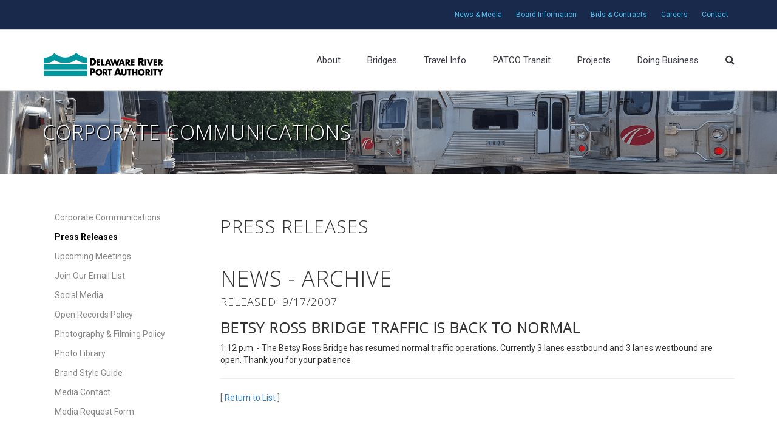

--- FILE ---
content_type: text/html
request_url: https://drpa.org/news/news.asp?param=2&num=2144&Archive=1
body_size: 13590
content:

<!doctype html>


<html lang="en" class="no-js">
<head>
	<title>DRPA - News and Media</title>

	<meta charset="utf-8">

	<meta http-equiv="X-UA-Compatible" content="IE=edge,chrome=1">
	<meta name="viewport" content="width=device-width, initial-scale=1, maximum-scale=1">
	<link rel="shortcut icon" href="/favicon.ico" type="image/x-icon">
	<link rel="icon" href="/favicon.ico" type="image/x-icon">


	<link rel="stylesheet" type="text/css" href="../css/bootstrap.css" media="screen">
	<link rel="stylesheet" type="text/css" href="../css/font-awesome.css" media="screen">
	<link rel="stylesheet" type="text/css" href="../css/style.css" media="screen">
<script>
  (function(i,s,o,g,r,a,m){i['GoogleAnalyticsObject']=r;i[r]=i[r]||function(){
  (i[r].q=i[r].q||[]).push(arguments)},i[r].l=1*new Date();a=s.createElement(o),
  m=s.getElementsByTagName(o)[0];a.async=1;a.src=g;m.parentNode.insertBefore(a,m)
  })(window,document,'script','//www.google-analytics.com/analytics.js','ga');

  ga('create', 'UA-63930988-1', 'auto');
  ga('send', 'pageview');

</script>
</head>
<body>
<!-- Preloader-->
	<div class="preloader">
	</div>
	
	<!-- Container -->
	<div id="container">
		<!-- Header
		    ================================================== -->
		<header class="clearfix">
			<!-- Static navbar -->
			<nav class="navbar navbar-default navbar-fixed-top">
				<div class="header-top-line">
					<div class="container">
						<div class="row">
							<div class="col-md-6 col-sm-7">
								
							</div>
							<div class="col-md-6 col-sm-5 right-align">
								<ul>
    								<li><a href="/news/">News &amp; Media</a></li>
    								<li><a href="/board/">Board Information</a></li>
    								<li><a href="/procurement/">Bids & Contracts</a></li>
    								<li><a href="/careers/">Careers</a></li>
    								<li><a href="/contact/">Contact</a></li>
  								</ul>
							</div>
						</div>
					</div>
				</div>	
				<div class="container">
					
					<div class="navbar-header">
						<button type="button" class="navbar-toggle" data-toggle="collapse" data-target=".navbar-collapse">
							<span class="icon-bar"></span>
							<span class="icon-bar"></span>
							<span class="icon-bar"></span>
						</button>
						<a class="navbar-brand" href="/index.asp"><img alt="" src="../images/logo.png"></a>
					</div>
					<div class="navbar-collapse collapse">
						<ul class="nav navbar-nav navbar-right">

							<li class="drop"><a href="/about/">About</a>
								<ul class="drop-down multi-column columns-2">
									<div class="row">
			            				<div class="col-sm-6">
				            				<ul class="multi-column-dropdown">
												<li><a href="/about">About</a></li>
												<li><a href="/about/leadership.html">Leadership</a></li>
												<li><a href="/board/">Board of Commissioners</a></li>
												<li><a href="/finance/">Financial Information</a></li>
												<li><a href="/about/reports.html">Documents & Reports</a></li>
												<li><a href="/about/records.html">Public Records</a></li>
												<li><a href="/about/awards-recognitions.html">Awards & Recognitions</a></li>
												<li><a href="/about/faqs.html">FAQs</a></li>
												<li><a href="/about/history.html">History</a></li>
												<li><a href="/about/calendar/">Upcoming Events</a></li>
												<li><a href="/news/">News & Media</a></li>
												<li><a href="/careers/">Careers</a></li>
											</ul>
										</div>
			            				<div class="col-sm-6">
				            				<ul class="multi-column-dropdown">
												<li><a href="/community/">Community Relations</a></li>
												<li><a href="/news/">Corporate Communications</a></li>
												<li><a href="/cac/">Citizens Advisory Committee</a></li>
												<li><a href="/ig/">Inspector General</a></li>
												<li><a href="/police/">Police</a></li>
												<li><a href="/procurement/">Procurement</a></li>
												<li><a href="/obdeo/">Business Development & Equal Opportunity</a></li>
												<li><a href="/strategic/">Strategic Initiatives</a></li>
												<li><a href="/sustainability/">Sustainability</a></li>
											</ul>
			            				</div>
		            				</div>
	            				</ul>
	        				</li>
                            <li class="drop"><a href="/bridges/">Bridges</a>
								<ul class="drop-down">
                                    <li><a href="/bridges/ben-franklin-bridge.asp">Ben Franklin Bridge</a></li>
                                    <div class="sub_indent"><li><a href="/bridges/ben-franklin-walkway.asp">Pedestrian Walkway</a></li></div>
                                    <li><a href="/bridges/walt-whitman-bridge.asp">Walt Whitman Bridge</a></li>
									<li><a href="/bridges/commodore-barry-bridge.asp">Commodore Barry Bridge</a></li>
									<li><a href="/bridges/betsy-ross-bridge.asp">Betsy Ross Bridge</a></li>
								</ul>
							</li>
                            <li class="drop"><a href="/travel/">Travel Info</a>
								<ul class="drop-down">
									<li><a href="/travel/toll-schedule.html">Toll Schedule</a></li>
									<li><a href="/bridges/">Bridges</a></li>
									<li><a href="/bridges/ben-franklin-walkway.asp">Pedestrian Walkway</a>
									<li><a href="/travel/travel-advisories.asp">Travel Advisories</a>
									<li><a href="/travel/alerts.html">Text Alerts</a></li>
									<li><a href="/travel/frequent-bridge-travelers.html">Frequent Bridge Traveler Credit</a></li>
									<li><a href="/travel/senior-discount.html">Senior Citizen Discount</a></li>
									<li><a href="/travel/e-zpass.html">E-ZPass</a></li>
									<li><a href="/travel/truck-permit.html">Overweight Truck Permit</a></li>
									<li><a href="/travel/motorist-assistance.html">Motorist Assistance</a></li>
									<li><a href="/police/police-reports.html">Police Reports</a></li>
								</ul>
							</li>
							<li class="drop"><a href="/patco/">PATCO Transit</a>
							</li>
							<li class="drop"><a href="/projects/">Projects</a>							
							</li>
							<li class="drop"><a href="/business/">Doing Business</a>
								<ul class="drop-down">
									<li><a href="/procurement/">Procurement</a></li>
									<li><a href="/obdeo/">Business Development & Equal Opportunity</a></li>
								</ul>
							</li>
							<li>
								<a href="#" class="open-search"><i class="fa fa-search"></i></a>
								<form class="form-search" action="search.asp">
									<div class="container">
										<input type="search" placeholder="e.g. - What are the walkway hours?" class="searchinput" name="zoom_query"/>
										<a href="#" class="close-search">x</a>
									</div>
								</form>
							</li>
						</ul>
					</div>
				</div>
			</nav>
		</header>
		<!-- End Header -->

		<!-- content 
			================================================== -->
		<div id="content">

			<!-- page-banner-section
				================================================== -->
			<div class="section-content page-banner-section2 bkgrd_patco03">
				<div class="container">
					<div class="row">

						<div class="col-md-12">
							<h1>Corporate Communications</h1>
						</div>
						
					</div>
				</div>
			</div>

			<!-- about-section
				================================================== -->
			<div class="section-content about-section bord-bottom">
				<div class="container">
					<div class="row">
					<div class="col-md-3">

			<div class="nav-side-menu">
							<i class="fa fa-bars fa-2x toggle-btn" data-toggle="collapse" data-target="#menu-content"></i>
							<div class="menu-list">
								<ul id="menu-content" class="menu-content collapse out">
									<li><a href="/news/">Corporate Communications</a></li>
									<li><a class="active" href="/news/news.asp">Press Releases</a></li>
									<li><a href="/news/calendar.html">Upcoming Meetings</a></li>
									<li><a href="/news/newsletter.html">Join Our Email List</a></li>
									<li><a href="/news/socialmedia.html">Social Media</a></li>
									<li><a href="/news/openrecordspolicy.html">Open Records Policy</a></li>
									<li><a href="/news/photopolicy.html">Photography & Filming Policy</a></li>
									<li><a href="/news/photos.html">Photo Library</a></li>
									<li><a href="/news/brandstyleguide.html">Brand Style Guide</a></li>
									<li><a href="/news/contacts.html">Media Contact</a></li>
									<li><a href="/news/requests.html">Media Request Form</a></li>
								</ul>
    						</div>
						</div>
							

						</div>

						<div class="col-md-9">
								<h2>Press Releases</h2>
								 
         <h1>News&nbsp;-&nbsp;Archive</h1>
<h4></h4><h4>    Released:&nbsp;9/17/2007&nbsp;</h4>
<h3><b>Betsy Ross Bridge Traffic Is Back To Normal</b></h3>
1:12 p.m. - The Betsy Ross Bridge has resumed normal traffic operations.  Currently 3 lanes eastbound and 3 lanes westbound are open.  Thank you for your patience
<hr width='100%'>
<p>   [ <a href='news.asp?Archive=1'>Return to List</a> ]</p>
<p align='center'><p>


						</div>
						
					</div>
				</div>
			</div>


		<!-- End content -->


		<!-- footer 
			================================================== -->
		<footer>
			<div class="up-footer">
				<div class="container">
					<div class="row">

						<div class="col-md-3">
							<div class="widget footer-widget more-links-widget">
								<h2>Quick links</h2>
								<ul>
									<li><a href="/travel/toll-schedule.html">Bridge Toll Schedule</a></li>
									<li><a href="/bridges/ben-franklin-walkway.asp">Walkway Information</a></li>
									<li><a href="/travel/senior-discount.html">Senior Citizen Discount</a></li>
									<li><a href="/about/faqs.html">FAQs</a></li>
								</ul>
							</div>		
						</div>

						<div class="col-md-3">
							<div class="widget footer-widget more-links-widget">
								<h2>How Do I...</h2>
								<ul>
									<li><a href="/travel/missed-toll.html">Pay a Missed Toll?</a></li>
									<li><a href="/travel/e-zpass.html">Sign up for E-ZPass?</a></li>
									<li><a href="/travel/alerts.html">Sign up for travel alerts?</a></li>
									<li><a href="/police/police-reports.html">Obtain a police report?</a></li>
								</ul>
							</div>		
						</div>

						<div class="col-md-3">
							<div class="widget footer-widget text-widget">
								<h2>Stay In the Know</h2>
								<ul class="social-list">
									<li><a href="https://www.twitter.com/DRPA_PAandNJ" target="_blank"><img src="../images/sm_twitter.png" BORDER="0" alt="Twitter"></a></li>
									<li><a href="https://www.facebook.com/DRPAbridges" target="_blank"><img src="../images/sm_facebook.png" BORDER="0" alt="Facebook"></a></li>
									<li><a href="https://www.linkedin.com/company/delaware-river-port-authority/" target="_blank"><img src="../images/sm_linkedin.png" BORDER="0" alt="LinkedIn"></a></li>
									<li><a href="/news/youtube.html"><img src="../images/sm_youtube.png"  target="_blank" BORDER="0" alt="YouTube"></a></li>
									<li><a href="/news/newsletter.html"><img src="../images/sm_newsletter.png" BORDER="0" alt="Newsletter"></a></li>
									<li><a href="/travel/alerts.html"><img src="../images/sm_alerts.png" BORDER="0" alt="Text Alerts"></a></li>
								</ul>
								<br><br>
								<h2>Translate</h2>
								<div id="google_translate_element"></div>
												<script type="text/javascript">
													function googleTranslateElementInit() {
  													new google.translate.TranslateElement({pageLanguage: 'en', layout: google.translate.TranslateElement.InlineLayout.SIMPLE, gaTrack: true, gaId: 'UA-63930988-1'}, 'google_translate_element');
													}
												</script>
												<script type="text/javascript" src="//translate.google.com/translate_a/element.js?cb=googleTranslateElementInit"></script>
							</div>
						</div>

						<div class="col-md-3">
							<div class="widget footer-widget text-widget">
								<h2>Contact Us</h2>
								<p><b>Police/Fire/EMS Emergency:</b><br>
									DIAL 9-1-1</p>
								<p><b>Customer Service:</b><br>
								(856) 968-2000</p>
								<p><b>Delaware River Port Authority</b><br>
								One Port Center | 2 Riverside Drive<br>
								Camden, NJ 08101</p>
							</div>
						</div>

				</div>
				<!--end row-->
				
					<div class="row footer_second_row">
						<div class="col-md-12">
							<div class="widget footer-widget text-widget">
								<p class="disclaimer"><a href="/obdeo/obdeo-eeo-policy.html">Equal Employment Opportunity Employer</a> | <a href="/about/civil-rights.html">Civil Rights</a> | <a href="/ig">Ethics Hotline</a> | <a href="/sitemap.html">Site Map</a><br>
									To report any concerns regarding matters covered by the Authority's EEO policies & program contact <a href="mailto:EEOOfficer@drpa.org">EEOOfficer@drpa.org</a>.<br>
									&copy;2019 Delaware River Port Authority</p>
							</div>
						</div>

				</div>
				<!--end row-->					
			</div>
			<!-- End Container -->			

		</footer>
		<!-- End footer -->
	</div>
	<!-- End Container -->
	
	<script type="text/javascript" src="../js/jquery.min.js"></script>
	<script type="text/javascript" src="../js/bootstrap.js"></script>	
	<script type="text/javascript" src="../js/script.js"></script>
	
</body>
</html>

--- FILE ---
content_type: text/css
request_url: https://drpa.org/css/style.css
body_size: 178585
content:

/*-------------------------------------------------
 =  Table of Css

 1.Isotope
 1.KENBURNER RESPONSIVE BASIC STYLES OF HTML DOCUMENT
 3.Header
 4.General
 5.content - home sections
 6.Home2
 7.Home3
 8.Home4
 9.Home portfolio
 10.About pages
 11.Services pages
 12.blog grid pages
 13.blog large pages
 14.blog standart pages
 15.blog masonry pages
 16.blog medium standard pages
 17.blog medium pages
 18.blog onlytext pages
 19.blog onlytitle
 20.single post page
 21.sidebar
 22.portfolio page standart
 23.portfolio page description
 24.Portfolio list pages
 25.Portfolio masonry pages
 26.single project pages
 27.error page, cooming soon page
 28.contact pages
 29.register page
 30.faqs page
 31.shortcodes
 32.shop pages
 33.product page
 34.shoping cart page
 35.register popup
 36.footer
 37.Responsive Part
-------------------------------------------------*/

@import url(https://fonts.googleapis.com/css?family=Roboto:400,700,900|Open+Sans:300,900);


/*-------------------------------------------------------*/
/* Global Configuration
/*-------------------------------------------------------*/

body {
  font-family: 'Roboto', sans-serif;
}

h1, h2, h3, h4, h5, h6 {
  font-family: 'Open Sans', sans-serif;
  text-transform: uppercase;
  font-weight: 400;
  letter-spacing: 1px;
}

p {
  font-size: 14px;
  font-family: 'Roboto', sans-serif;
  color: #666;
  font-weight: 400;
  line-height: 23px;
  margin: 0 0 15px;
  //letter-spacing: 1px;
}

/*-------------------------------------------------------*/
/* 1. Isotope filtering
/*-------------------------------------------------------*/
.isotope-item {
  z-index: 2;
}
.isotope-hidden.isotope-item {
  pointer-events: none;
  z-index: 1;
}
.isotope,
.isotope .isotope-item {
  /* change duration value to whatever you like */
  -webkit-transition-duration: 0.8s;
  -moz-transition-duration: 0.8s;
  transition-duration: 0.8s;
}
.isotope {
  -webkit-transition-property: height, width;
  -moz-transition-property: height, width;
  transition-property: height, width;
}
.isotope .isotope-item {
  -webkit-transition-property: -webkit-transform, opacity;
  -moz-transition-property: -moz-transform, opacity;
  transition-property: transform, opacity;
}
/*-----------------------------------------------------------------------------

KENBURNER RESPONSIVE BASIC STYLES OF HTML DOCUMENT

Screen Stylesheet

version:    1.0
date:       07/27/11
author:     themepunch
email:      support@themepunch.com
website:    http://www.themepunch.com
-----------------------------------------------------------------------------*/
.boxedcontainer {
  max-width: 1080px;
  margin: auto;
}
/*********************************************
    -   SETTINGS FOR BANNER CONTAINERS  -
**********************************************/
.tp-banner-container {
  width: 100%;
  position: relative;
  padding: 0;
}
.tp-banner {
  width: 100%;
  position: relative;
}
.tp-banner-fullscreen-container {
  width: 100%;
  position: relative;
  padding: 0;
}
/*-------------------------------------------------*/
/* =  Header
/*-------------------------------------------------*/
.navbar-default {
  background: transparent;
  border: none;
  transition: all 0.2s ease-in-out;
  -moz-transition: all 0.2s ease-in-out;
  -webkit-transition: all 0.2s ease-in-out;
  -o-transition: all 0.2s ease-in-out;
  background: #fff;
  border-bottom: 1px solid #d7d7d7;
  box-shadow: 0 0 1px #d7d7d7;
  -webkit-box-shadow: 0 0 1px #d7d7d7;
  -moz-box-shadow: 0 0 1px #d7d7d7;
  -o-box-shadow: 0 0 1px #d7d7d7;
}
.navbar-default .header-top-line {
  background-color:#19294b;
  border-bottom: 1px solid #d6d6d6;
  transition: all 0.2s ease-in-out;
  -moz-transition: all 0.2s ease-in-out;
  -webkit-transition: all 0.2s ease-in-out;
  -o-transition: all 0.2s ease-in-out;
}
.navbar-default .header-top-line span {
  font-size: 13px;
  color: #888888;
  font-weight: 400;
  line-height: 24px;
  margin: 0 0 15px;
  margin: 0;
  font-size: 12px;
  display: inline-block;
  margin-right: 30px;
  padding: 12px 0;
}
.navbar-default .header-top-line span i {
  color: #333333;
  margin-right: 15px;
  font-size: 16px;
}
.navbar-default .header-top-line .right-align {
  text-align: right;
}
.navbar-default .header-top-line .right-align ul {
  margin: 0;
  padding: 0;
}
.navbar-default .header-top-line .right-align ul li {
  position: relative;
  list-style: none;
  display: inline-block;
}
.navbar-default .header-top-line .right-align ul li a {
  text-decoration: none;
  transition: all 0.2s ease-in-out;
  -moz-transition: all 0.2s ease-in-out;
  -webkit-transition: all 0.2s ease-in-out;
  -o-transition: all 0.2s ease-in-out;
  font-size: 13px;
  color: #4cbaeb;
  font-weight: 400;
  line-height: 24px;
  margin: 0 0 15px;
  margin: 0;
    font-size: 12px;
  display: inline-block;
  padding: 12px 10px;
}

.navbar-default .header-top-line .right-align ul li a:hover,
.navbar-default .header-top-line .right-align ul li a.active  {
  color: #fff;
}




.navbar-brand {
  height: auto;
  padding: 37px 15px 10px;
  transition: all 0.2s ease-in-out;
  -moz-transition: all 0.2s ease-in-out;
  -webkit-transition: all 0.2s ease-in-out;
  -o-transition: all 0.2s ease-in-out;
}
.navbar-nav {
  transition: all 0.2s ease-in-out;
  -moz-transition: all 0.2s ease-in-out;
  -webkit-transition: all 0.2s ease-in-out;
  -o-transition: all 0.2s ease-in-out;
}
.navbar-nav > li {
  position: inherit;
}
.navbar-nav > li > a {
  color: #3a3c43 !important;
  font-size: 15px;
  font-weight: 400;
  transition: all 0.2s ease-in-out;
  -moz-transition: all 0.2s ease-in-out;
  -webkit-transition: all 0.2s ease-in-out;
  -o-transition: all 0.2s ease-in-out;
  padding: 40px 22px;
}
.navbar-nav > li > a:hover,
.navbar-nav > li > a.active {
  color: #5AC8FB !important;
}
.navbar-nav a.open-search {
  padding-right: 15px;
}
.navbar-nav a.open-search i {
  color: #3a3c43;
  font-size: 16px;
  display: inline-block;
  margin-top: -5px;
  transition: all 0.2s ease-in-out;
  -moz-transition: all 0.2s ease-in-out;
  -webkit-transition: all 0.2s ease-in-out;
  -o-transition: all 0.2s ease-in-out;
}
.navbar-nav a.open-search:hover i {
  color: #5AC8FB;
}
.navbar-nav li.drop {
  position: relative;
}
.navbar-nav li ul.drop-down {
  margin: 0;
  padding: 0;
  position: absolute;
  top: 100%;
  left: 0px;
  width: 220px;
  visibility: hidden;
  opacity: 0;
  z-index: 3;
  text-align: left;
  padding: 12px 0;
  background: #ffffff;
  border-top: 3px solid #5AC8FB;
  box-shadow: 0 0 4px #bdbdbd;
  -webkit-box-shadow: 0 0 4px #bdbdbd;
  -moz-box-shadow: 0 0 4px #bdbdbd;
  -o-box-shadow: 0 0 4px #bdbdbd;
  transition: all 0.2s ease-in-out;
  -moz-transition: all 0.2s ease-in-out;
  -webkit-transition: all 0.2s ease-in-out;
  -o-transition: all 0.2s ease-in-out;
}
.navbar-nav li ul.drop-down li {
  list-style: none;
  display: block;
  margin: 0;
  position: relative;
}

.columns-2 {
  min-width: 380px;
}

.multi-column-dropdown {
  list-style: none;
  margin: 0px;
  padding: 0px;
}
.multi-column-dropdown li a {
  display: block;
  clear: both;
  line-height: 1.428571429;
  color: #333;
  white-space: normal;
}
.multi-column-dropdown li a:hover {
  text-decoration: none;
  color: #262626;
}

.navbar-nav li ul.drop-down li ul.drop-down.level3 {
  top: 0px;
  left: 100%;
  width: 200px;
  border-bottom: none;
}
.navbar-nav li ul.drop-down li a {
  display: inline-block;
  text-decoration: none;
  transition: all 0.2s ease-in-out;
  -moz-transition: all 0.2s ease-in-out;
  -webkit-transition: all 0.2s ease-in-out;
  -o-transition: all 0.2s ease-in-out;
  display: block;
  color: #888888;
  font-size: 13px;
  padding: 10px 25px;
  font-weight: 400;
  margin: 0;
}
.navbar-nav li ul.drop-down li a i {
  float: right;
}
.navbar-nav li ul.drop-down li a:hover {
  color: #5AC8FB;
}
.navbar-nav li ul.drop-down.right-side {
  left: inherit;
  right: 0;
}
.navbar-nav li:hover > ul.drop-down {
  visibility: visible;
  opacity: 1;
}


header.active .navbar-default .header-top-line {
  height: 0;
  padding: 0;
  overflow: hidden;
}
header.active .navbar-brand {
  padding: 17px 15px 10px;
}
header.active .navbar-nav {
  margin-top: 3px;
}
header.active .navbar-nav > li > a {
  padding: 20px;
}
.megadrop-down {
  position: absolute;
  width: 100%;
  top: 100%;
  left: 0;
  visibility: hidden;
  opacity: 0;
  transition: all 0.2s ease-in-out;
  -moz-transition: all 0.2s ease-in-out;
  -webkit-transition: all 0.2s ease-in-out;
  -o-transition: all 0.2s ease-in-out;
}
.megadrop-down .dropdown {
  text-align: left;
  padding: 25px;
  background: #ffffff;
  border-top: 3px solid #5AC8FB;
  box-shadow: 0 0 4px #bdbdbd;
  -webkit-box-shadow: 0 0 4px #bdbdbd;
  -moz-box-shadow: 0 0 4px #bdbdbd;
  -o-box-shadow: 0 0 4px #bdbdbd;
}
.megadrop-down .dropdown ul {
  margin: 0;
  padding: 0;
}
.megadrop-down .dropdown ul li {
  list-style: none;
  padding-bottom: 15px;
  border-right: 1px solid #d5d5d5;
}
.megadrop-down .dropdown ul li a {
  display: inline-block;
  text-decoration: none;
  transition: all 0.2s ease-in-out;
  -moz-transition: all 0.2s ease-in-out;
  -webkit-transition: all 0.2s ease-in-out;
  -o-transition: all 0.2s ease-in-out;
  display: block;
  color: #888888;
  font-size: 13px;
  font-weight: 400;
  margin: 0;
}
.megadrop-down .dropdown ul li a:hover {
  color: #5AC8FB;
}
.megadrop-down .dropdown ul li:last-child {
  padding-bottom: 0;
}
.megadrop-down .dropdown ul.last-child li {
  border-right: none;
}
li.megadrop:hover .megadrop-down {
  visibility: visible;
  opacity: 1;
}
.form-search {
  display: none;
  position: absolute;
  top: 100%;
  left: 0;
  width: 100%;
  background: #f7f7f7;
  padding: 30px 0;
}
.form-search input[type="search"] {
  outline: none;
  display: inline-block;
  width: 80%;
  border: none;
  background: transparent;
  color: #aaaaaa;
  font-size: 30px;
}
.form-search a {
  display: inline-block;
  text-decoration: none;
  transition: all 0.2s ease-in-out;
  -moz-transition: all 0.2s ease-in-out;
  -webkit-transition: all 0.2s ease-in-out;
  -o-transition: all 0.2s ease-in-out;
  float: right;
  width: 30px;
  height: 30px;
  border: 1px solid #434343;
  text-align: center;
  line-height: 28px;
  margin-top: 6px;
  -webkit-border-radius: 50%;
  -moz-border-radius: 50%;
  -o-border-radius: 50%;
  border-radius: 50%;
  color: #434343;
  font-size: 14px;
}
.form-search a:hover {
  background: #434343;
  color: #ffffff;
}
.header3 .navbar-brand,
.header4 .navbar-brand {
  height: auto;
  padding: 37px 15px 35px;
  transition: all 0.2s ease-in-out;
  -moz-transition: all 0.2s ease-in-out;
  -webkit-transition: all 0.2s ease-in-out;
  -o-transition: all 0.2s ease-in-out;
}
.header3 .flags-section,
.header4 .flags-section {
  text-align: right;
  z-index: 9;
  position: relative;
}
.header3 .flags-section ul.language-choose,
.header4 .flags-section ul.language-choose {
  margin: 0;
  padding: 0;
}
.header3 .flags-section ul.language-choose > li,
.header4 .flags-section ul.language-choose > li {
  display: inline-block;
  position: relative;
}
.header3 .flags-section ul.language-choose > li > a,
.header4 .flags-section ul.language-choose > li > a {
  display: inline-block;
  text-decoration: none;
  transition: all 0.2s ease-in-out;
  -moz-transition: all 0.2s ease-in-out;
  -webkit-transition: all 0.2s ease-in-out;
  -o-transition: all 0.2s ease-in-out;
  color: #888888;
  font-size: 12px;
}
.header3 .flags-section ul.language-choose > li > a img,
.header4 .flags-section ul.language-choose > li > a img {
  display: inline-block;
  margin-right: 15px;
}
.header3 .flags-section ul.language-choose > li > a span,
.header4 .flags-section ul.language-choose > li > a span {
  margin: 0;
  transition: all 0.2s ease-in-out;
  -moz-transition: all 0.2s ease-in-out;
  -webkit-transition: all 0.2s ease-in-out;
  -o-transition: all 0.2s ease-in-out;
}
.header3 .flags-section ul.language-choose > li > a i,
.header4 .flags-section ul.language-choose > li > a i {
  margin-left: 10px;
}
.header3 .flags-section ul.language-choose > li a:hover,
.header4 .flags-section ul.language-choose > li a:hover {
  color: #5AC8FB;
}
.header3 .flags-section ul.language-choose > li a:hover span,
.header4 .flags-section ul.language-choose > li a:hover span {
  color: #5AC8FB;
}
.header3 .flags-section ul.language-choose > li ul.drop-languages,
.header4 .flags-section ul.language-choose > li ul.drop-languages {
  background: #ffffff;
  margin: 0;
  padding: 0;
  position: absolute;
  top: 100%;
  left: -25px;
  width: 165px;
  border: 1px solid #efefef;
  box-shadow: 0 0 2px #fafafa;
  -webkit-box-shadow: 0 0 2px #fafafa;
  -moz-box-shadow: 0 0 2px #fafafa;
  -o-box-shadow: 0 0 2px #fafafa;
  text-align: left;
  padding: 24px 24px 6px;
  transition: all 0.2s ease-in-out;
  -moz-transition: all 0.2s ease-in-out;
  -webkit-transition: all 0.2s ease-in-out;
  -o-transition: all 0.2s ease-in-out;
  visibility: hidden;
  opacity: 0;
}
.header3 .flags-section ul.language-choose > li ul.drop-languages li,
.header4 .flags-section ul.language-choose > li ul.drop-languages li {
  list-style: none;
  margin-bottom: 14px;
}
.header3 .flags-section ul.language-choose > li ul.drop-languages li a,
.header4 .flags-section ul.language-choose > li ul.drop-languages li a {
  padding: 0;
  display: inline-block;
  text-decoration: none;
  transition: all 0.2s ease-in-out;
  -moz-transition: all 0.2s ease-in-out;
  -webkit-transition: all 0.2s ease-in-out;
  -o-transition: all 0.2s ease-in-out;
  color: #888888;
  font-size: 12px;
}
.header3 .flags-section ul.language-choose > li ul.drop-languages li a img,
.header4 .flags-section ul.language-choose > li ul.drop-languages li a img {
  display: inline-block;
  margin-right: 9px;
}
.header3 .flags-section ul.language-choose > li ul.drop-languages li a span,
.header4 .flags-section ul.language-choose > li ul.drop-languages li a span {
  padding: 0;
  margin: 0;
  transition: all 0.2s ease-in-out;
  -moz-transition: all 0.2s ease-in-out;
  -webkit-transition: all 0.2s ease-in-out;
  -o-transition: all 0.2s ease-in-out;
}
.header3 .flags-section ul.language-choose > li ul.drop-languages li a:hover,
.header4 .flags-section ul.language-choose > li ul.drop-languages li a:hover {
  color: #5AC8FB;
}
.header3 .flags-section ul.language-choose > li:hover ul.drop-languages,
.header4 .flags-section ul.language-choose > li:hover ul.drop-languages {
  visibility: visible;
  opacity: 1;
}
.header3 .navbar-nav > li > a,
.header4 .navbar-nav > li > a {
  color: #3a3c43 !important;
  font-size: 15px;
  font-weight: 400;
  transition: all 0.2s ease-in-out;
  -moz-transition: all 0.2s ease-in-out;
  -webkit-transition: all 0.2s ease-in-out;
  -o-transition: all 0.2s ease-in-out;
  padding: 16px 22px;
  margin-bottom: -2px;
}
.header3 .navbar-nav > li > a:hover,
.header4 .navbar-nav > li > a:hover,
.header3 .navbar-nav > li > a.active,
.header4 .navbar-nav > li > a.active {
  color: #ffffff !important;
  background: #333333;
}
.header3 .bottom-menu,
.header4 .bottom-menu {
  border-top: 1px solid #e9e9e9;
}
.header3 .bottom-menu .megadrop-down .dropdown,
.header4 .bottom-menu .megadrop-down .dropdown {
  border-top: none;
}
.header3 .bottom-menu ul.drop-down,
.header4 .bottom-menu ul.drop-down {
  border-top: none;
}
.header3 .navbar-form,
.header4 .navbar-form {
  padding-top: 30px;
  margin: 0 0 0 85px;
}
.header3 .navbar-form input[type="text"],
.header4 .navbar-form input[type="text"] {
  outline: none;
  width: 400px;
  color: #cacaca;
  font-size: 13px;
  padding: 14px 20px;
  border: 1px solid #dddddd;
  transition: all 0.2s ease-in-out;
  -moz-transition: all 0.2s ease-in-out;
  -webkit-transition: all 0.2s ease-in-out;
  -o-transition: all 0.2s ease-in-out;
  -webkit-border-radius: 0;
  -moz-border-radius: 0;
  -o-border-radius: 0;
  border-radius: 0;
  box-shadow: none;
  -webkit-box-shadow: none;
  -moz-box-shadow: none;
  -o-box-shadow: none;
  height: 40px;
}
.header3 .navbar-form input[type="text"]:focus,
.header4 .navbar-form input[type="text"]:focus {
  border: 1px solid #5AC8FB;
}
.header3 .navbar-form button,
.header4 .navbar-form button {
  background: transparent;
  border: none;
  margin-left: -46px;
}
.header3 .navbar-form button i,
.header4 .navbar-form button i {
  font-size: 14px;
  color: #cacaca;
}
.header3 .right-align,
.header4 .right-align {
  float: right;
  text-align: right;
  margin-top: 30px;
}
.header3 .right-align ul,
.header4 .right-align ul {
  margin: 0;
  padding: 0;
}
.header3 .right-align ul li,
.header4 .right-align ul li {
  position: relative;
  list-style: none;
  display: inline-block;
}
.header3 .right-align ul li a,
.header4 .right-align ul li a {
  text-decoration: none;
  transition: all 0.2s ease-in-out;
  -moz-transition: all 0.2s ease-in-out;
  -webkit-transition: all 0.2s ease-in-out;
  -o-transition: all 0.2s ease-in-out;
  font-size: 13px;
  color: #888888;
  font-weight: 400;
  line-height: 24px;
  margin: 0 0 15px;
  margin: 0;
  font-size: 16px;
  display: inline-block;
  padding: 12px 0 32px;
  color: #434343;
}
.header3 .right-align ul li a i,
.header4 .right-align ul li a i {
  color: #333333;
  margin-left: 28px;
}
.header3 .right-align ul li a:hover,
.header4 .right-align ul li a:hover {
  color: #5AC8FB;
}
.header3 .right-align ul li .shoping-drop,
.header4 .right-align ul li .shoping-drop {
  visibility: hidden;
  opacity: 0;
  z-index: 999;
  position: absolute;
  text-align: left;
  top: 100%;
  right: 0;
  width: 290px;
  border: 1px solid #eeeeee;
  border-top: 2px solid #5AC8FB;
  background: #ffffff;
  transition: all 0.2s ease-in-out;
  -moz-transition: all 0.2s ease-in-out;
  -webkit-transition: all 0.2s ease-in-out;
  -o-transition: all 0.2s ease-in-out;
  box-shadow: 0 0 2px #cccccc;
  -webkit-box-shadow: 0 0 2px #cccccc;
  -moz-box-shadow: 0 0 2px #cccccc;
  -o-box-shadow: 0 0 2px #cccccc;
}
.header3 .right-align ul li .shoping-drop .items-area,
.header4 .right-align ul li .shoping-drop .items-area {
  padding: 16px 20px 10px;
  border-top: 1px solid #eaedf0;
  border-bottom: 1px solid #eaedf0;
}
.header3 .right-align ul li .shoping-drop .items-area p,
.header4 .right-align ul li .shoping-drop .items-area p {
  font-size: 11px;
  margin-bottom: 7px;
}
.header3 .right-align ul li .shoping-drop .items-area ul,
.header4 .right-align ul li .shoping-drop .items-area ul {
  margin: 0;
  padding: 0;
}
.header3 .right-align ul li .shoping-drop .items-area ul li,
.header4 .right-align ul li .shoping-drop .items-area ul li {
  list-style: none;
  overflow: hidden;
  margin-bottom: 6px;
  display: block;
}
.header3 .right-align ul li .shoping-drop .items-area ul li img,
.header4 .right-align ul li .shoping-drop .items-area ul li img {
  float: left;
  max-width: 62px;
  border: 1px solid #e6eaed;
}
.header3 .right-align ul li .shoping-drop .items-area ul li div.items-cont,
.header4 .right-align ul li .shoping-drop .items-area ul li div.items-cont {
  margin-left: 80px;
}
.header3 .right-align ul li .shoping-drop .items-area ul li div.items-cont h2,
.header4 .right-align ul li .shoping-drop .items-area ul li div.items-cont h2 {
  color: #434343;
  font-size: 18px;
  font-weight: 400;
  margin: 0 0 18px;
  font-size: 13px;
  margin-bottom: 0px;
  margin-top: 4px;
}
.header3 .right-align ul li .shoping-drop .items-area ul li div.items-cont h2 a,
.header4 .right-align ul li .shoping-drop .items-area ul li div.items-cont h2 a {
  float: right;
  display: inline-block;
  text-decoration: none;
  transition: all 0.2s ease-in-out;
  -moz-transition: all 0.2s ease-in-out;
  -webkit-transition: all 0.2s ease-in-out;
  -o-transition: all 0.2s ease-in-out;
  color: #434343;
  font-size: 13px;
  margin-left: 8px;
  padding: 0;
  line-height: 16px;
  max-width: 15px;
}
.header3 .right-align ul li .shoping-drop .items-area ul li div.items-cont h2 a i,
.header4 .right-align ul li .shoping-drop .items-area ul li div.items-cont h2 a i {
  font-size: 12px;
  color: #c2c2c2;
}
.header3 .right-align ul li .shoping-drop .items-area ul li div.items-cont p,
.header4 .right-align ul li .shoping-drop .items-area ul li div.items-cont p {
  font-size: 13px;
  color: #646464;
  margin-bottom: 0;
}
.header3 .right-align ul li .shoping-drop .items-area ul li div.items-cont p span,
.header4 .right-align ul li .shoping-drop .items-area ul li div.items-cont p span {
  color: #5AC8FB;
}
.header3 .right-align ul li .shoping-drop .total-price,
.header4 .right-align ul li .shoping-drop .total-price {
  text-align: right;
  background: #f5f5f5;
  padding: 8px 20px;
  border-bottom: 1px solid #eaedf0;
}
.header3 .right-align ul li .shoping-drop .total-price p,
.header4 .right-align ul li .shoping-drop .total-price p {
  text-transform: uppercase;
  color: #434343;
  margin-bottom: 0;
}
.header3 .right-align ul li .shoping-drop .continue-shop,
.header4 .right-align ul li .shoping-drop .continue-shop {
  padding: 20px;
  text-align: center;
}
.header3 .right-align ul li .shoping-drop .continue-shop a,
.header4 .right-align ul li .shoping-drop .continue-shop a {
  display: inline-block;
  text-decoration: none;
  transition: all 0.2s ease-in-out;
  -moz-transition: all 0.2s ease-in-out;
  -webkit-transition: all 0.2s ease-in-out;
  -o-transition: all 0.2s ease-in-out;
  padding: 10px 25px;
  font-size: 12px;
  text-transform: uppercase;
  color: #434343;
  background: #eeeeee;
  margin: 0;
}
.header3 .right-align ul li .shoping-drop .continue-shop a:hover,
.header4 .right-align ul li .shoping-drop .continue-shop a:hover {
  background: #5AC8FB;
  color: #ffffff;
}
.header3 .right-align ul li .shoping-drop .continue-shop a:first-child,
.header4 .right-align ul li .shoping-drop .continue-shop a:first-child {
  margin-right: 8px;
}
.header3 .right-align ul li:hover .shoping-drop,
.header4 .right-align ul li:hover .shoping-drop {
  visibility: visible;
  opacity: 1;
}
.header3 header.active .navbar-default .header-top-line,
.header4 header.active .navbar-default .header-top-line {
  height: 0;
  padding: 0;
  overflow: hidden;
}
.header3 header.active .navbar-brand,
.header4 header.active .navbar-brand {
  padding: 17px 15px 10px;
}
.header3 header.active .navbar-nav,
.header4 header.active .navbar-nav {
  margin-top: 0px;
}
.header3 header.active .navbar-nav > li > a,
.header4 header.active .navbar-nav > li > a {
  padding: 16px 22px !important;
}
.header3 header.active .right-align,
.header4 header.active .right-align {
  margin-top: 5px;
}
.header3 header.active .right-align > ul > li > a,
.header4 header.active .right-align > ul > li > a {
  padding-bottom: 17px;
}
.header3 header.active .navbar-form,
.header4 header.active .navbar-form {
  padding-top: 10px;
  padding-bottom: 10px;
}
.header4 .bottom-menu {
  margin-bottom: -2px;
}
.header4 .navbar-collapse {
  background: #333333;
}
.header4 .navbar-nav > li > a {
  color: #ffffff !important;
  font-size: 15px;
  font-weight: 400;
  transition: all 0.2s ease-in-out;
  -moz-transition: all 0.2s ease-in-out;
  -webkit-transition: all 0.2s ease-in-out;
  -o-transition: all 0.2s ease-in-out;
  padding: 16px 22px;
  margin-bottom: 0px;
}
.header4 .navbar-nav > li > a:hover,
.header4 .navbar-nav > li > a.active {
  color: #ffffff !important;
  background: #5AC8FB;
}
.blog-nav .navbar-header {
  float: none;
  text-align: center;
}
.blog-nav .navbar-header .navbar-brand {
  float: none;
  display: inline-block;
  padding-top: 75px;
}
.blog-nav .navbar-nav {
  float: none;
  text-align: center;
}
.blog-nav .navbar-nav > li {
  float: none;
  display: inline-block;
}
.blog-nav .navbar-nav > li > a {
  padding-bottom: 10px;
}
.blog-nav .navbar-default {
  border-bottom: none;
  box-shadow: none;
  -webkit-box-shadow: none;
  -moz-box-shadow: none;
  -o-box-shadow: none;
  padding-bottom: 1px;
}
.blog-nav header.active .navbar-default {
  box-shadow: 0 0 2px #d1d1d1;
  -webkit-box-shadow: 0 0 2px #d1d1d1;
  -moz-box-shadow: 0 0 2px #d1d1d1;
  -o-box-shadow: 0 0 2px #d1d1d1;
}
.blog-nav header.active .navbar-brand {
  padding: 15px 15px 10px;
}
.blog-nav header.active .navbar-nav {
  margin-top: 0px;
}
.blog-nav header.active .navbar-nav > li > a {
  padding: 10px 22px 15px !important;
}

div#google_translate_element div.goog-te-gadget-simple{font-size:16px;}

div#google_translate_element div.goog-te-gadget-simple{border: solid 1px #a9a9a9; color:#a9a9a9; padding:8px 24px;}

div#google_translate_element div.goog-te-gadget-simple a.goog-te-menu-value span{color:#a9a9a9; text-decoration:none;}

div#google_translate_element div.goog-te-gadget-simple a.goog-te-menu-value span:hover{color:#5AC8FB; text-decoration:none;}

.view-cap, .view-container-border {
    background-color: #FFFFFF!important;
}

/*-------------------------------------------------*/
/* =  General
/*-------------------------------------------------*/
#container {
  padding-top: 150px;
  opacity: 0;
  visibility: visible;
  transition: all 0.2s ease-in-out;
  -moz-transition: all 0.2s ease-in-out;
  -webkit-transition: all 0.2s ease-in-out;
  -o-transition: all 0.2s ease-in-out;
}
#container.header2 {
  padding-top: 101px;
}
#container.header3 {
  padding-top: 199px;
}
#container.header4 {
  padding-top: 199px;
}
#container.blog-nav {
  padding-top: 175px;
}
#container.active {
  opacity: 1;
  visibility: visible;
}

.preloader {
  display: none;
}


/*-------------------------------------------------*/
/* =  home video
/*-------------------------------------------------*/

.video-container {
  position: relative;
  height:400px;
  overflow:hidden;

}
.banner__video {
  position: absolute;
  top: 50%;
  left: 50%;
  width: auto;
  min-width: 100%;
  height: auto;
  min-height: 100%;
  transform: translateX(-50%) translateY(-50%);
  z-index: -1;
}
.overlay-desc {
  background: rgba(0,0,0,0);
  position: absolute;
  top: 0; right: 0; bottom: 0; left: 0;
  align-items: center;
  justify-content: center;
}
.overlay-desc h1 {
  color: white;
  font-size: 4em;
  text-shadow: 2px 2px #000000;
  text-align: center;
  margin: 2em 0 0em 0;
}

.overlay-desc h2 {
  color: white;
  font-style: italic;
  text-transform: none;
  font-size: 2.7em;
  text-shadow: 2px 2px #000000;
  text-align: center;
  margin: 0em 0 0em 0;
}



/*-------------------------------------------------*/
/* =  content - home sections
/*-------------------------------------------------*/
#slider .tp-bannertimer {
  display: none;
}
#slider .tp-caption.large_bold_white {
  font-size: 48px;
  line-height: 60px;
  font-weight: 700;
  text-transform: uppercase;
  color: #ffffff;
}
#slider .tp-caption.large_bold_white span {
  font-size: 60px;
}
#slider .tp-caption.medium_thin_grey {
  font-size: 18px;
  font-weight: 400;
  color: #ffffff;
  line-height: 24px;
}
#slider .tp-caption.medium_thin_grey a {
  color: #ffffff;
  display: inline-block;
  text-decoration: none;
  transition: all 0.2s ease-in-out;
  -moz-transition: all 0.2s ease-in-out;
  -webkit-transition: all 0.2s ease-in-out;
  -o-transition: all 0.2s ease-in-out;
  font-size: 13px;
  background: transparent;

  border: 2px solid #ffffff;
  padding: 0.7em 2em;
}
.slotholder:after {
  position: absolute;
  content: '';
  top: 0;
  left: 0;
  width: 100%;
  height: 100%;
  background: rgba(0, 0, 0, 0.48);
}
.services-section {
  padding: 20px 0 20px;
  background:#fcf3cf;
}
.clients-section {
  padding: 60px 0 25px;
  background: #f7f7f7;
}
.testimonial-section {
  padding: 70px 0 30px;
}
.article-section {
  padding: 90px 0 80px;
  background: #f7f7f7;
}
.article-section .article-image {
  text-align: center;
}
.article-section .article-image img {
  max-width: 100%;
}
.article-section .article-content h1 {
  color: #434343;
  font-size: 24px;
  font-weight: 400;
  margin: 0 0 45px;
  margin: 20px 0;
}
a.button-one {
  display: inline-block;
  text-decoration: none;
  transition: all 0.2s ease-in-out;
  -moz-transition: all 0.2s ease-in-out;
  -webkit-transition: all 0.2s ease-in-out;
  -o-transition: all 0.2s ease-in-out;
  padding: 12px 30px;
  font-size: 13px;
  color: #888888;
  font-weight: 400;
  line-height: 24px;
  margin: 0 0 15px;
  color: #ffffff;
  text-transform: uppercase;
  margin: 8px 0;
  background: #5AC8FB;
}
a.button-one:hover {
  opacity: 0.7;
}

.news-twitter-call-section {
  position: relative;
  padding: 30px 0 35px;
}

.photo-banner-section {
  background: url('../images/home_employ_bkgrd.png');
  background-position: 0 0;
  background-size: 100%;
  -webkit-background-size: cover;
  -moz-background-size: cover;
  -o-background-size: cover;
}
.photo-banner-section .photo-line {
  position: relative;
  padding: 60px 0 85px;
}
.photo-banner-section .photo-line .container {
  position: relative;
  z-index: 2;
}
.photo-banner-section .photo-line h2 {
  color: #2a97c7;
  font-size: 24px;
  font-weight: 900;
  letter-spacing: 6px;
  margin: 0 0 45px;
  margin-bottom: 26px;
}

.photo-banner-section .photo-line p {
  font-size: 17px;
  line-height: 20px
  
} 
.photo-banner-section .photo-line:after {
  content: '';
  position: absolute;
  top: 0;
  left: 0;
  width: 100%;
  height: 100%;
  background: rgba(0, 0, 0, 0);
}
.photo-banner-section2 {
  background: url('../images/home_numbers_bkgrd.png') fixed;
  background-position: 0 0;
  background-size: cover;
  -webkit-background-size: cover;
  -moz-background-size: cover;
  -o-background-size: cover;
  text-align: center;
}
.photo-banner-section2 .photo-line {
  position: relative;
  padding: 60px 0 65px;
  z-index: 2;
}
.photo-banner-section2 .photo-line .container {
  position: relative;
  z-index: 2;
}
.photo-banner-section2 .photo-line h2 {
  color: #2a97c7;
  font-size: 15px;
  font-weight: 400;
  margin: 0 0 45px;
  font-size: 30px;
  color: #2a97c7;
  margin-bottom: 26px;
}

.photo-banner-section2 .photo-line p {
  color: #fff;
}
.photo-banner-section2 .photo-line:after {
  content: '';
  position: absolute;
  top: 0;
  left: 0;
  width: 100%;
  height: 100%;
  background: rgba(0, 0, 0, 0);
}

.photo-banner-section3 {
  background: url('../images/home_history_bkgrd.png') fixed;
  background-position: 0 0;
  background-size: cover;
  -webkit-background-size: cover;
  -moz-background-size: cover;
  -o-background-size: cover;
  text-align: center;
}
.photo-banner-section3 .photo-line {
  position: relative;
  padding: 60px 0 65px;
  z-index: 2;
}
.photo-banner-section3 .photo-line .container {
  position: relative;
  z-index: 2;
}
.photo-banner-section3 .photo-line h1 {
  color: #ffffff;
  
}

.photo-banner-section3 .photo-line p {
  color: #fff;
}
.photo-banner-section3 .photo-line:after {
  content: '';
  position: absolute;
  top: 0;
  left: 0;
  width: 100%;
  height: 100%;
  background: rgba(0, 0, 0, 0);
}


.photo-banner-section-covid {
  background: url('../images/home_covid19.png') fixed;
  background-position: 0 0;
  background-size: cover;
  -webkit-background-size: cover;
  -moz-background-size: cover;
  -o-background-size: cover;
  text-align: center;
}
.photo-banner-covid .photo-line {
  position: relative;
  padding: 60px 0 65px;
  z-index: 2;
}
.photo-banner-covid .photo-line .container {
  position: relative;
  z-index: 2;
}
.photo-banner-covid .photo-line h1 {
  color: #ffffff;
  
}

.photo-banner-covid .photo-line p {
  color: #fff;
}
.photo-banner-covid .photo-line:after {
  content: '';
  position: absolute;
  top: 0;
  left: 0;
  width: 100%;
  height: 100%;
  background: rgba(0, 0, 0, 0);
}

.photo-banner-section-awards {
  background: url('../images/home_awards_bkgrd.png');
  background-position: 0 0;
  background-size: 100%;
  -webkit-background-size: cover;
  -moz-background-size: cover;
  -o-background-size: cover;
}
.photo-banner-section-awards .photo-line {
  position: relative;
  padding: 60px 0 85px;
}
.photo-banner-section-awards .photo-line .container {
  position: relative;
  z-index: 2;
}
.photo-banner-section-awards .photo-line h2 {
  color: #2a97c7;
  font-size: 24px;
  font-weight: 900;
  letter-spacing: 6px;
  margin: 0 0 45px;
  margin-bottom: 26px;
}

.photo-banner-section-awards .photo-line p {
  font-size: 17px;
  line-height: 20px
  
} 
.photo-banner-section-awards .photo-line:after {
  content: '';
  position: absolute;
  top: 0;
  left: 0;
  width: 100%;
  height: 100%;
  background: rgba(0, 0, 0, 0);
}

.photo-banner-section-ig {
  background: url('../images/home_awards_bkgrd.png');
  background-position: 0 0;
  background-size: 100%;
  -webkit-background-size: cover;
  -moz-background-size: cover;
  -o-background-size: cover;
}
.photo-banner-section-ig .photo-line {
  position: relative;
  padding: 60px 0 85px;
}
.photo-banner-section-ig .photo-line .container {
  position: relative;
  z-index: 2;
}
.photo-banner-section-ig .photo-line h2 {
  color: #2a97c7;
  font-size: 24px;
  font-weight: 900;
  letter-spacing: 6px;
  margin: 0 0 45px;
  margin-bottom: 26px;
}

.photo-banner-section-ig .photo-line p {
  font-size: 17px;
  line-height: 20px
  
} 
.photo-banner-section-ig .photo-line:after {
  content: '';
  position: absolute;
  top: 0;
  left: 0;
  width: 100%;
  height: 100%;
  background: rgba(0, 0, 0, 0);
}

.video-section {
  position: relative;
  text-align: center;
}
.video-section .photo-line {
  position: relative;
  padding: 170px 0 175px;
  z-index: 2;
}
.video-section .photo-line .container {
  position: relative;
  z-index: 2;
}
.video-section .photo-line h1 {
  color: #434343;
  font-size: 24px;
  font-weight: 900;
  letter-spacing: 6px;
  margin: 0 0 45px;
  font-size: 50px;
  line-height: 55px;
  color: #ffffff;
  margin-bottom: 26px;
}
.video-section .photo-line:after {
  content: '';
  position: absolute;
  top: 0;
  left: 0;
  width: 100%;
  height: 100%;
  background: rgba(0, 0, 0, 0.6);
}
.video-section #customElement {
  width: 100%;
  height: 100%;
  position: absolute;
  top: 0;
  left: 0;
  background: #000;
}
.one-line-section {
  padding: 40px 0;
  text-align: center;
  background: #f7f7f7;
}
.one-line-section h1 {
  color: #434343;
  font-size: 24px;
  font-weight: 400;
  margin: 0 0 45px;
  margin: 0;
}
.portfolio-section .portfolio-title {
  padding: 40px 0;
  text-align: center;
  background: #f7f7f7;
  border-top: 1px solid #dddddd;
}
.portfolio-section .portfolio-title h1 {
  color: #434343;
  font-size: 24px;
  font-weight: 400;
  margin: 0 0 45px;
  margin: 0;
}
.portfolio-box {
  overflow: hidden;
}
.portfolio-box .work-post {
  float: left;
  width: 20%;
  position: relative;
}
.portfolio-box .work-post img {
  width: 100%;
}
.portfolio-box .work-post .hover-box {
  position: absolute;
  top: 0;
  left: 0;
  width: 100%;
  height: 100%;
  //background: rgba(175, 214, 70, 0.85);
  background: rgba(25, 41, 75, 0.85);
  text-align: center;
  transition: all 0.2s ease-in-out;
  -moz-transition: all 0.2s ease-in-out;
  -webkit-transition: all 0.2s ease-in-out;
  -o-transition: all 0.2s ease-in-out;
  opacity: 0;
  overflow: hidden;
}
.portfolio-box .work-post .hover-box .inner-hover {
  position: absolute;
  width: 100%;
  top: 50%;
  margin-top: -51px;
}
.portfolio-box .work-post .hover-box .inner-hover h2 {
  color: #128ec3;
  font-size: 18px;
  font-weight: 400;
  margin: 0 0 18px;
  color: #128ec3;
  margin-bottom: 6px;
  transition: all 0.6s ease-in-out;
  -moz-transition: all 0.6s ease-in-out;
  -webkit-transition: all 0.6s ease-in-out;
  -o-transition: all 0.6s ease-in-out;
  -webkit-transform: translate3d(0, -400%, 0);
  -moz-transform: translate3d(0, -400%, 0);
  -o-transform: translate3d(0, -400%, 0);
  transform: translate3d(0, -400%, 0);
}
.portfolio-box .work-post .hover-box .inner-hover p {
  color: #ffffff;
  padding-bottom: 20px;
  line-height:20px;
  width:80%;
  margin:0 Auto;
  transition: all 0.4s ease-in-out;
  -moz-transition: all 0.4s ease-in-out;
  -webkit-transition: all 0.4s ease-in-out;
  -o-transition: all 0.4s ease-in-out;
  -webkit-transform: translate3d(0, -400%, 0);
  -moz-transform: translate3d(0, -400%, 0);
  -o-transform: translate3d(0, -400%, 0);
  transform: translate3d(0, -400%, 0);
}
.portfolio-box .work-post .hover-box .inner-hover a {
  display: inline-block;
  text-decoration: none;
  transition: all 0.2s ease-in-out;
  -moz-transition: all 0.2s ease-in-out;
  -webkit-transition: all 0.2s ease-in-out;
  -o-transition: all 0.2s ease-in-out;
  width: 40px;
  height: 40px;
  -webkit-border-radius: 50%;
  -moz-border-radius: 50%;
  -o-border-radius: 50%;
  border-radius: 50%;
  border: 1px solid #ffffff;
  text-align: center;
  margin: 0 5px;
  -webkit-transform: translate3d(0, 400%, 0);
  -moz-transform: translate3d(0, 400%, 0);
  -o-transform: translate3d(0, 400%, 0);
  transform: translate3d(0, 400%, 0);
}
.portfolio-box .work-post .hover-box .inner-hover a i {
  font-size: 14px;
  color: #ffffff;
  line-height: 40px;
  transition: all 0.2s ease-in-out;
  -moz-transition: all 0.2s ease-in-out;
  -webkit-transition: all 0.2s ease-in-out;
  -o-transition: all 0.2s ease-in-out;
}
.portfolio-box .work-post .hover-box .inner-hover a.link {
  transition: all 0.4s ease-in-out;
  -moz-transition: all 0.4s ease-in-out;
  -webkit-transition: all 0.4s ease-in-out;
  -o-transition: all 0.4s ease-in-out;
}
.portfolio-box .work-post .hover-box .inner-hover a.zoom {
  transition: all 0.6s ease-in-out;
  -moz-transition: all 0.6s ease-in-out;
  -webkit-transition: all 0.6s ease-in-out;
  -o-transition: all 0.6s ease-in-out;
}
.portfolio-box .work-post .hover-box .inner-hover a:hover {
  background: #ffffff;
}
.portfolio-box .work-post .hover-box .inner-hover a:hover i {
  color: #5AC8FB;
}
.portfolio-box .work-post:hover .hover-box {
  opacity: 1;
}
.portfolio-box .work-post:hover .hover-box .inner-hover h2 {
  -webkit-transform: translate3d(0, 0, 0);
  -moz-transform: translate3d(0, 0, 0);
  -o-transform: translate3d(0, 0, 0);
  transform: translate3d(0, 0, 0);
}
.portfolio-box .work-post:hover .hover-box .inner-hover p {
  -webkit-transform: translate3d(0, 0, 0);
  -moz-transform: translate3d(0, 0, 0);
  -o-transform: translate3d(0, 0, 0);
  transform: translate3d(0, 0, 0);
}
.portfolio-box .work-post:hover .hover-box .inner-hover a {
  -webkit-transform: translate3d(0, 0, 0);
  -moz-transform: translate3d(0, 0, 0);
  -o-transform: translate3d(0, 0, 0);
  transform: translate3d(0, 0, 0);
}
button.mfp-close,
button.mfp-arrow {
  outline: none;
}

.left-submenu > li > a {
  padding-left:35px!important;
  padding-top:5px;
  padding-bottom:0px;
}

.sub_indent {
  padding-left:15px!important;
}


/*-------------------------------------------------*/
/* =  home2
/*-------------------------------------------------*/
.articles-section {
  padding: 82px 0 0;
  background: #f7f7f7;
}
.articles-section .articles-title {
  text-align: center;
}
.articles-section .articles-title h1 {
  color: #434343;
  font-size: 24px;
  font-weight: 400;
  margin: 0 0 45px;
  font-size: 36px;
  text-transform: uppercase;
}
.articles-section .article-box {
  padding: 50px 0;
  border-bottom: 1px solid #dddddd;
}
.articles-section .article-image {
  text-align: center;
}
.articles-section .article-image img {
  max-width: 100%;
}
.articles-section .article-content h1 {
  color: #434343;
  font-size: 24px;
  font-weight: 400;
  margin: 0 0 45px;
  margin: 20px 0;
}
.articles-section .article-box-alt {
  padding: 70px 0 90px;
  text-align: center;
}
.articles-section .article-box-alt h1 {
  color: #434343;
  font-size: 24px;
  font-weight: 400;
  margin: 0 0 45px;
  font-size: 36px;
  text-transform: uppercase;
  margin-bottom: 45px;
}
/*-------------------------------------------------*/
/* =  home3
/*-------------------------------------------------*/
.portfolio-section2 {
  padding: 55px 0;
  border-top: 1px solid #dddddd;
}
.portfolio-section2 .portfolio-box .work-post {
  width: 100%;
  border: 1px solid #ffffff;
  cursor: move;
}
.owl-theme .owl-controls .owl-page.active span {
  width: 15px;
  height: 15px;
  border: 1px solid #5AC8FB;
  background: transparent;
  margin-bottom: 3px;
}
.img-alt-section {
  padding: 55px 0 0;
  border-top: 1px solid #dddddd;
}
.img-alt-section .img-alt-box {
  text-align: center;
}
.img-alt-section .img-alt-box img {
  max-width: 100%;
}
.pricing-section {
  padding: 55px 0 20px;
  border-top: 1px solid #dddddd;
}
.statistic-section {
  padding: 80px 0 50px;
  background: #f7f7f7;
  position: relative;
}
.team-section {
  text-align: center;
  padding: 55px 0 10px;
  border-bottom: 1px solid #dddddd;
}
/*-------------------------------------------------*/
/* =  home4
/*-------------------------------------------------*/
.portfolio-section2.full-width-port {
  border-bottom: 1px solid #dddddd;
}
.portfolio-section2.full-width-port .portfolio-box .work-post {
  border: none;
}
.bord-bottom {
  border-bottom: 1px solid #dddddd;
}
/*-------------------------------------------------*/
/* = home-portfolio
/*-------------------------------------------------*/
#container.low-padd {
  padding-top: 100px;
}
/*-------------------------------------------------*/
/* = home-mpd
/*-------------------------------------------------*/

.rightbutton-bar {
  position: fixed;
  top: 50%;
  right:0;
  -webkit-transform: translateY(-50%);
  -ms-transform: translateY(-50%);
  transform: translateY(-50%);
}

.rightbutton-bar a {
  display: block;
  text-align: center;
  padding: 16px;
  transition: all 0.3s ease;
  color: white;
  font-size: 14px;
}

.rightbutton-bar a:hover {
    background-color: #000;
}

.box1 {
  background: #2677A5;
  color: white;
}

.box2 {
  background: #639BC1;
  color: white;
}

.box3 {
  background: #72b2dd;
  color: white;
}

.box4 {
  background: #90A74A;
  color: white;
}

.box5 {
  background: #5D8722;
  color: white;
}

.box6 {
  background: #999999;
  color: white;
}

.footer_second_row {
  margin-top: 25px;
}

@media (max-width: 767px) {
  .rightbutton-bar {
  display:none;
}

}


/*-------------------------------------------------*/
/* = mpd gallery
/*-------------------------------------------------*/

.gal-container{
  padding: 0px;
  max-width:900px;
}
.gal-item{
  overflow: hidden;
  padding: 3px;
}
.gal-item .box{
  height: 250px;
  overflow: hidden;
}
.box img{
  height: 100%;
  width: 100%;
  object-fit:cover;
  -o-object-fit:cover;
}
.gal-item a:focus{
  outline: none;
}
.gal-item a:after{
  content:"\f002";
  font-family: 'FontAwesome';
  opacity: 0;
  background-color: rgba(0, 0, 0, 0.75);
  position: absolute;
  right: 3px;
  left: 3px;
  top: 3px;
  bottom: 3px;
  text-align: center;
    line-height: 250px;
    font-size: 30px;
    color: #fff;
    -webkit-transition: all 0.5s ease-in-out 0s;
    -moz-transition: all 0.5s ease-in-out 0s;
    transition: all 0.5s ease-in-out 0s;
}
.gal-item a:hover:after{
  opacity: 1;
}
.modal-open .gal-container .modal{
  background-color: rgba(0,0,0,0.4);
}
.modal-open .gal-item .modal-body{
  padding: 0px;
}
.modal-open .gal-item button.close{
    position: absolute;
    width: 25px;
    height: 25px;
    background-color: #000;
    opacity: 1;
    color: #fff;
    z-index: 999;
    right: -12px;
    top: -12px;
    border-radius: 50%;
    font-size: 15px;
    border: 2px solid #fff;
    line-height: 25px;
    -webkit-box-shadow: 0 0 1px 1px rgba(0,0,0,0.35);
  box-shadow: 0 0 1px 1px rgba(0,0,0,0.35);
}
.modal-open .gal-item button.close:focus{
  outline: none;
}
.modal-open .gal-item button.close span{
  position: relative;
  top: -3px;
  font-weight: lighter;
  text-shadow:none;
}
.gal-container .modal-dialogue{
  width: 80%;
}
.gal-container .description{
  position: relative;
  height: 40px;
  top: -40px;
  padding: 10px 25px;
  background-color: rgba(0,0,0,0.5);
  color: #fff;
  text-align: left;
}
.gal-container .description h4{
  margin:0px;
  font-size: 15px;
  font-weight: 300;
  line-height: 20px;
}
.gal-container .modal.fade .modal-dialog {
    -webkit-transform: scale(0.1);
    -moz-transform: scale(0.1);
    -ms-transform: scale(0.1);
    transform: scale(0.1);
    top: 100px;
    opacity: 0;
    -webkit-transition: all 0.3s;
    -moz-transition: all 0.3s;
    transition: all 0.3s;
}

.gal-container .modal.fade.in .modal-dialog {
    -webkit-transform: scale(1);
    -moz-transform: scale(1);
    -ms-transform: scale(1);
    transform: scale(1);
    -webkit-transform: translate3d(0, -100px, 0);
    transform: translate3d(0, -100px, 0);
    opacity: 1;
}
@media (min-width: 768px) {
.gal-container .modal-dialog {
    width: 55%;
    margin: 50 auto;
}
}
@media (max-width: 768px) {
    .gal-container .modal-content{
        height:150px;
    }
}



/*-------------------------------------------------*/
/* = misc-mpd
/*-------------------------------------------------*/
h3.faq_answer {
  margin-top:0px!important;
}

h3.h3divider {
  margin-top:50px!important;
}

h3.h3_lowercase {
  text-transform: capitalize;
}


.board_border {
 border-left: 2px solid #eeeeee;
}

.board_profiles p {
  line-height: 16px;
}

.board_profiles img {
  margin-top: 20px;
  margin-bottom: 8px;
}

.board_state {
  height:60px;
}

.board_profile_gov {
  height:320px;
}

.board_profile_gov img {
  width:45%;

}

.board_profile_big {
  height:390px;
}

.board_profile_sm {
  height:320px;
}

.board_profile_sm img {
  width:70%;
}

@media (max-width: 991px) {

  .board_border {
 border-left: 0px solid #eeeeee;
}
    .board_state {
  height:auto;
}

.board_profile_gov img {
  width:25%;

}

.board_profile_sm {
  height:280px;
}

.board_profile_sm img {
  width:40%!important;
}
}

@media (max-width: 767px) {
   
.board_profile_gov {
  height:220px;
}
.board_profile_sm {
  height:230px;
}

.board_profile_sm img {
  width:20%!important;
}
}

@media (max-width: 500px) {

  .board_profile_gov img {
  width:35%;

}
   
.board_profile_gov {
  height:220px;
}

.board_profile_sm {
  height:250px;
}

.board_profile_sm img {
  width:30%!important;
}
}






.table-borderless > tbody > tr > td,
.table-borderless > tbody > tr > th,
.table-borderless > tfoot > tr > td,
.table-borderless > tfoot > tr > th,
.table-borderless > thead > tr > td,
.table-borderless > thead > tr > th {
    border: none;
}

img.page_graphic {
  float:right;
  margin:10px;
}

.card {
  width: 20rem;
  float:right;
  margin:20px;
  background-color:#eeeeee;
  padding:15px;
}

.card p {
  line-height: 16px!important;
}

.reports_table img {
  padding-right:10px;
}

.reports_table tr td {
  padding:3px;
}


.nav-side-menu {
  font-weight: 400;
  
}

.nav-side-menu .toggle-btn {
  display: none;
}
.nav-side-menu ul,
.nav-side-menu li {
  list-style: none;
  padding: 0px;
  margin-top: 12px;
  margin-bottom:12px;
  cursor: pointer;
  /*    
    .collapsed{
       .arrow:before{
                 font-family: FontAwesome;
                 content: "\f053";
                 display: inline-block;
                 padding-left:10px;
                 padding-right: 10px;
                 vertical-align: middle;
                 float:right;
            }
     }
*/
}



.nav-side-menu ul :not(collapsed) .arrow:before,
.nav-side-menu li :not(collapsed) .arrow:before {
  font-family: FontAwesome;
  content: "\f078";
  display: inline-block;
  padding-left: 10px;
  padding-right: 10px;
  vertical-align: middle;
  float: right;
}
.nav-side-menu ul .active,
.nav-side-menu li .active {
  font-weight: 600;
  color:#000000;
}
.nav-side-menu ul .sub-menu li.active,
.nav-side-menu li .sub-menu li.active {
  color: #5AC8FB;
}
.nav-side-menu ul .sub-menu li.active a,
.nav-side-menu li .sub-menu li.active a {
  color: #5AC8FB;
}
.nav-side-menu ul .sub-menu li,
.nav-side-menu li .sub-menu li {
  border: none;
  margin-top: 15px;
  margin-bottom:15px;
  margin-left: 0px;
}
.nav-side-menu ul .sub-menu li:hover,
.nav-side-menu li .sub-menu li:hover {
  color: #5AC8FB;
}
.nav-side-menu ul .sub-menu li:before,
.nav-side-menu li .sub-menu li:before {
  font-family: FontAwesome;
  content: "\f105";
  display: inline-block;
  padding-left: 10px;
  padding-right: 10px;
  vertical-align: middle;
}
.nav-side-menu li {
  padding-left: 20px;

}
.nav-side-menu li a {
  text-decoration: none;
  color:#888888;
}

.nav-side-menu li a:hover {
  text-decoration: none;
  color:#5AC8FB;
}
.nav-side-menu li a i {
  padding-left: 10px;
  width: 20px;
  padding-right: 20px;
}
.nav-side-menu li:hover {
  color: #5AC8FB;
}

 


@media (max-width: 767px) {
  .nav-side-menu {
    position: relative;
    width: 100%;
    margin-bottom: 10px;
  }
  .nav-side-menu .toggle-btn {
    display: block;
    cursor: pointer;
    position: absolute;
    right: 10px;
    top: 0px;
    z-index: 10 !important;
    padding: 3px;
    background-color: #ffffff;
    color: #000;
    width: 40px;
    text-align: center;
  }
  
}
@media (min-width: 767px) {
  .nav-side-menu .menu-list .menu-content {
    display: block;
  }
  #main {
    width:calc(100% - 300px);
    float: right;
  }
}



.st-bg { background:black; }
.st-bg-today { background:yellow; border-left:1px solid yellow; border-right:1px solid yellow; }
.st-dtitle { background:white; }

/*-------------------------------------------------*/
/* =  about pages
/*-------------------------------------------------*/
.page-banner-section2 {
  padding: 50px 0;
  background: #5AC8FB;
}
.page-banner-section2 h1 {
  font-weight: 400;
  margin: 0 0 45px;
  color: #ffffff;
  margin-bottom: 0;
  font-size: 33px;
  text-shadow: 2px 2px #000000;
}
.page-banner-section2 ul {
  margin: 0;
  padding: 0;
  text-align: right;
  margin-top: 8px;
}
.page-banner-section2 ul li {
  display: inline-block;
  margin-left: 3px;
}
.page-banner-section2 ul li a {
  display: inline-block;
  text-decoration: none;
  transition: all 0.2s ease-in-out;
  -moz-transition: all 0.2s ease-in-out;
  -webkit-transition: all 0.2s ease-in-out;
  -o-transition: all 0.2s ease-in-out;
  font-size: 13px;
  color: #888888;
  font-weight: 400;
  line-height: 24px;
  margin: 0 0 15px;
  margin: 0;
  font-size: 14px;
  color: #ffffff;
}
.page-banner-section2 ul li a:hover {
  opacity: 0.7;
}
.page-banner-section2 ul li:before {
  content: '\f105';
  font-family: 'FontAwesome';
  font-size: 14px;
  color: #ffffff;
  margin-right: 7px;
}
.page-banner-section2 ul li:first-child:before {
  display: none;
}
.about-section {
  padding: 50px 0;
}
.about-section .image-place img {
  max-width: 100%;
}
.about-section .about-content h1 {
  color: #434343;
  font-size: 24px;
  font-weight: 400;
  margin: 0 0 45px;
  margin-bottom: 22px;
  margin-top: 10px;
}
.about-section .skills-area h1 {
  color: #434343;
  font-size: 24px;
  font-weight: 400;
  margin: 0 0 45px;
  margin-bottom: 22px;
}
.team-section2 {
  padding: 55px 0 40px;
}
/*-------------------------------------------------*/
/* =  services pages
/*-------------------------------------------------*/
#slider.slider2 .slotholder:after {
  position: absolute;
  content: '';
  top: 0;
  left: 0;
  width: 100%;
  height: 100%;
  background: rgba(0, 0, 0, 0);
}
#slider.slider2 .tp-caption.finewide_small_white {
  font-size: 12px;
  color: #999;
  padding: 0;
  letter-spacing: 0;
  text-transform: inherit;
  font-weight: 400;
}
#slider.slider2 .tp-caption.finewide_small_white a {
  color: #999;
}
#slider.slider2 .tp-caption.large_bold_white {
  font-size: 30px;
}
.steps-section {
  padding: 90px 0 40px;
}
/*-------------------------------------------------*/
/* =  blog grid pages
/*-------------------------------------------------*/
.blog-section {
  padding: 90px 0;
}
.blog-section .blog-box {
  border-bottom: 1px solid #dddddd;
  margin-bottom: 50px;
}
.blog-section .blog-box .blog-post {
  margin-bottom: 40px;
}
.blog-section .blog-box .blog-post .blog-gal {
  position: relative;
  margin-bottom: 30px;
}
.blog-section .blog-box .blog-post .blog-gal img {
  width: 100%;
}
.blog-section .blog-box .blog-post .blog-gal .blog-hover {
  position: absolute;
  top: 0;
  left: 0;
  background: rgba(90, 200, 251, 0.85);
  width: 100%;
  height: 100%;
  opacity: 0;
  transition: all 0.2s ease-in-out;
  -moz-transition: all 0.2s ease-in-out;
  -webkit-transition: all 0.2s ease-in-out;
  -o-transition: all 0.2s ease-in-out;
}
.blog-section .blog-box .blog-post .blog-gal .blog-hover a {
  display: inline-block;
  text-decoration: none;
  transition: all 0.2s ease-in-out;
  -moz-transition: all 0.2s ease-in-out;
  -webkit-transition: all 0.2s ease-in-out;
  -o-transition: all 0.2s ease-in-out;
  position: relative;
  top: 50%;
  margin-top: -20px;
  left: 50%;
  margin-left: -20px;
  width: 40px;
  height: 40px;
  -webkit-border-radius: 50%;
  -moz-border-radius: 50%;
  -o-border-radius: 50%;
  border-radius: 50%;
  border: 1px solid #ffffff;
  text-align: center;
  color: #ffffff;
}
.blog-section .blog-box .blog-post .blog-gal .blog-hover a i {
  line-height: 38px;
  font-size: 14px;
}
.blog-section .blog-box .blog-post .blog-gal .blog-hover a:hover {
  background: #ffffff;
  color: #5AC8FB;
}
.blog-section .blog-box .blog-post h2 {
  color: #434343;
  font-size: 18px;
  font-weight: 400;
  margin: 0 0 18px;
  margin-bottom: 8px;
  line-height: 26px;
}
.blog-section .blog-box .blog-post h2 a {
  display: inline-block;
  text-decoration: none;
  transition: all 0.2s ease-in-out;
  -moz-transition: all 0.2s ease-in-out;
  -webkit-transition: all 0.2s ease-in-out;
  -o-transition: all 0.2s ease-in-out;
  color: #434343;
}
.blog-section .blog-box .blog-post h2 a:hover {
  color: #5AC8FB;
}
.blog-section .blog-box .blog-post ul.post-tags {
  margin: 0;
  padding: 0;
  margin-bottom: 17px;
}
.blog-section .blog-box .blog-post ul.post-tags li {
  display: inline-block;
  margin-bottom: 4px;
  margin-right: 3px;
}
.blog-section .blog-box .blog-post ul.post-tags li a {
  display: inline-block;
  text-decoration: none;
  transition: all 0.2s ease-in-out;
  -moz-transition: all 0.2s ease-in-out;
  -webkit-transition: all 0.2s ease-in-out;
  -o-transition: all 0.2s ease-in-out;
  color: #afafaf;
  font-size: 13px;
  line-height: 20px;
  margin: 0;
}
.blog-section .blog-box .blog-post ul.post-tags li a i {
  font-size: 14px;
  margin-right: 2px;
}
.blog-section .blog-box .blog-post ul.post-tags li a.comment-number {
  color: #333333;
}
.blog-section .blog-box .blog-post ul.post-tags li a:hover {
  color: #5AC8FB;
}
.blog-section .blog-box .blog-post ul.post-tags li:before {
  content: '|';
  color: #afafaf;
  font-size: 12px;
  margin-right: 4px;
  line-height: 16px;
  margin-top: -2px;
}
.blog-section .blog-box .blog-post ul.post-tags li:first-child:before {
  display: none;
}
.blog-section .blog-box .blog-post ul.post-tags li:last-child {
  margin-right: 0;
}
.blog-section .blog-box .blog-post > a {
  display: inline-block;
  text-decoration: none;
  transition: all 0.2s ease-in-out;
  -moz-transition: all 0.2s ease-in-out;
  -webkit-transition: all 0.2s ease-in-out;
  -o-transition: all 0.2s ease-in-out;
  color: #5AC8FB;
  font-size: 13px;
}
.blog-section .blog-box .blog-post > a i {
  margin-left: 15px;
}
.blog-section .blog-box .blog-post > a:hover {
  opacity: 0.7;
}
.blog-section .blog-box .blog-post > a.comment-number {
  color: #333333;
  float: right;
}
.blog-section .blog-box .blog-post > a.comment-number i {
  font-size: 14px;
  margin-left: 0;
}
.blog-section .blog-box .blog-post:hover .blog-gal .blog-hover {
  opacity: 1;
}
.blog-section .container-fluid .blog-box {
  margin: 0 95px 50px;
}
ul.pagination-list {
  margin: 0;
  padding: 0;
  text-align: center;
}
ul.pagination-list li {
  display: inline-block;
  margin: 0 1px;
}
ul.pagination-list li a {
  display: inline-block;
  text-decoration: none;
  transition: all 0.2s ease-in-out;
  -moz-transition: all 0.2s ease-in-out;
  -webkit-transition: all 0.2s ease-in-out;
  -o-transition: all 0.2s ease-in-out;
  color: #434343;
  font-size: 13px;
  padding: 8px 13px;
  border: 1px solid #dddddd;
  min-width: 32px;
  text-align: center;
}
ul.pagination-list li a:hover,
ul.pagination-list li a.active {
  border: 1px solid #5AC8FB;
  background: #5AC8FB;
  color: #ffffff;
}
/*-------------------------------------------------*/
/* =  blog lage pages
/*-------------------------------------------------*/
.blog-section.blog-large .blog-box {
  border-bottom: none;
  margin-bottom: 0;
}
.blog-section.blog-large .blog-box .blog-post {
  margin-bottom: 50px;
  overflow: hidden;
}
.blog-section.blog-large .blog-box .blog-post iframe {
  width: 100%;
  height: 435px;
}
.blog-section.blog-large .blog-box .blog-post .date-type {
  float: left;
  text-align: center;
  position: relative;
  width: 70px;
}
.blog-section.blog-large .blog-box .blog-post .date-type .date-post {
  width: 70px;
  height: 70px;
  -webkit-border-radius: 50%;
  -moz-border-radius: 50%;
  -o-border-radius: 50%;
  border-radius: 50%;
  background: #5AC8FB;
  padding-top: 15px;
  margin-bottom: 40px;
}
.blog-section.blog-large .blog-box .blog-post .date-type .date-post p {
  color: #ffffff;
  font-size: 14px;
  text-transform: uppercase;
}
.blog-section.blog-large .blog-box .blog-post .date-type .date-post p span {
  display: block;
  font-size: 24px;
}
.blog-section.blog-large .blog-box .blog-post .date-type .type-post {
  width: 70px;
  height: 70px;
  -webkit-border-radius: 50%;
  -moz-border-radius: 50%;
  -o-border-radius: 50%;
  border-radius: 50%;
  background: #434343;
}
.blog-section.blog-large .blog-box .blog-post .date-type .type-post i {
  line-height: 72px;
  color: #ffffff;
  font-size: 22px;
}
.blog-section.blog-large .blog-box .blog-post .date-type:after {
  content: '';
  position: absolute;
  top: 90px;
  left: 0;
  width: 100%;
  height: 1px;
  background: #dddddd;
}
.blog-section.blog-large .blog-box .blog-post .blog-content {
  margin-left: 104px;
  padding-bottom: 50px;
  border-bottom: 1px solid #dddddd;
}
.blog-section.blog-large .blog-box .blog-post .blog-content > a {
  display: inline-block;
  text-decoration: none;
  transition: all 0.2s ease-in-out;
  -moz-transition: all 0.2s ease-in-out;
  -webkit-transition: all 0.2s ease-in-out;
  -o-transition: all 0.2s ease-in-out;
  color: #5AC8FB;
  font-size: 13px;
}
.blog-section.blog-large .blog-box .blog-post .blog-content > a i {
  margin-left: 15px;
}
.blog-section.blog-large .blog-box .blog-post .blog-content > a:hover {
  opacity: 0.7;
}
.blog-section.blog-large ul.pagination-list {
  text-align: left;
}
.blog-section.blog-large ul.pagination-list.padd-left {
  margin-left: 104px;
}
/*-------------------------------------------------*/
/* =  blog standard pages
/*-------------------------------------------------*/
.blog-section.blog-standard .blog-box {
  border-bottom: none;
  margin-bottom: 0;
}
.blog-section.blog-standard .blog-box .blog-post {
  margin-bottom: 50px;
  overflow: hidden;
}
.blog-section.blog-standard .blog-box .blog-post iframe {
  width: 100%;
  height: 435px;
}
.blog-section.blog-standard .blog-box .blog-post .blog-content {
  padding-bottom: 50px;
  border-bottom: 1px solid #dddddd;
}
.blog-section.blog-standard .blog-box .blog-post .blog-content > a {
  display: inline-block;
  text-decoration: none;
  transition: all 0.2s ease-in-out;
  -moz-transition: all 0.2s ease-in-out;
  -webkit-transition: all 0.2s ease-in-out;
  -o-transition: all 0.2s ease-in-out;
  color: #5AC8FB;
  font-size: 13px;
}
.blog-section.blog-standard .blog-box .blog-post .blog-content > a i {
  margin-left: 15px;
}
.blog-section.blog-standard .blog-box .blog-post .blog-content > a:hover {
  opacity: 0.7;
}
/*-------------------------------------------------*/
/* =  blog masonry pages
/*-------------------------------------------------*/
.blog-section .blog-box.masonry {
  width: 1170px;
  margin-left: -15px;
  margin-top: -15px;
  border-bottom: none;
}
.blog-section .blog-box.masonry .blog-post {
  width: 360px;
  margin: 15px;
}
.blog-section .blog-box.masonry.sidebar {
  width: 878px;
  margin-left: -15px;
}
.blog-section .blog-box.masonry.sidebar .blog-post {
  width: 409px;
  margin: 15px;
}
/*-------------------------------------------------*/
/* =  blog medium standard pages
/*-------------------------------------------------*/
.blog-section.blog-stmedium .blog-box {
  border-bottom: none;
  margin-bottom: 0;
}
.blog-section.blog-stmedium .blog-box .blog-post {
  margin-bottom: 50px;
  padding-bottom: 50px;
  border-bottom: 1px solid #dddddd;
  overflow: hidden;
}
.blog-section.blog-stmedium .blog-box .blog-post .blog-gal {
  margin-bottom: 0;
}
.blog-section.blog-stmedium .blog-box .blog-post .blog-content {
  padding-top: 10px;
}
.blog-section.blog-stmedium .blog-box .blog-post .blog-content > a {
  display: inline-block;
  text-decoration: none;
  transition: all 0.2s ease-in-out;
  -moz-transition: all 0.2s ease-in-out;
  -webkit-transition: all 0.2s ease-in-out;
  -o-transition: all 0.2s ease-in-out;
  color: #5AC8FB;
  font-size: 13px;
}
.blog-section.blog-stmedium .blog-box .blog-post .blog-content > a i {
  margin-left: 15px;
}
.blog-section.blog-stmedium .blog-box .blog-post .blog-content > a:hover {
  opacity: 0.7;
}
/*-------------------------------------------------*/
/* =  blog medium pages
/*-------------------------------------------------*/
.blog-section.blog-medium .blog-box {
  border-bottom: none;
  margin-bottom: 0;
}
.blog-section.blog-medium .blog-box .blog-post {
  margin-bottom: 50px;
  padding-bottom: 50px;
  border-bottom: 1px solid #dddddd;
  overflow: hidden;
}
.blog-section.blog-medium .blog-box .blog-post .blog-gal {
  margin-bottom: 0;
  padding-left: 34px;
}
.blog-section.blog-medium .blog-box .blog-post .blog-gal .date-post {
  position: absolute;
  left: 0;
  top: 12px;
  width: 70px;
  height: 70px;
  -webkit-border-radius: 50%;
  -moz-border-radius: 50%;
  -o-border-radius: 50%;
  border-radius: 50%;
  background: #5AC8FB;
  padding-top: 15px;
  text-align: center;
}
.blog-section.blog-medium .blog-box .blog-post .blog-gal .date-post p {
  color: #ffffff;
  font-size: 14px;
  text-transform: uppercase;
  line-height: 20px;
}
.blog-section.blog-medium .blog-box .blog-post .blog-gal .date-post p span {
  display: block;
  font-size: 24px;
  line-height: 20px;
}
.blog-section.blog-medium .blog-box .blog-post .blog-content {
  padding-top: 6px;
}
.blog-section.blog-medium .blog-box .blog-post .blog-content > a {
  display: inline-block;
  text-decoration: none;
  transition: all 0.2s ease-in-out;
  -moz-transition: all 0.2s ease-in-out;
  -webkit-transition: all 0.2s ease-in-out;
  -o-transition: all 0.2s ease-in-out;
  color: #5AC8FB;
  font-size: 13px;
}
.blog-section.blog-medium .blog-box .blog-post .blog-content > a i {
  margin-left: 15px;
}
.blog-section.blog-medium .blog-box .blog-post .blog-content > a:hover {
  opacity: 0.7;
}
.blog-section.blog-medium .blog-box .blog-post .blog-content h2 {
  margin-bottom: 4px;
}
.blog-section.blog-medium .blog-box .blog-post .blog-content ul.post-tags {
  margin-bottom: 12px;
}
.blog-section.blog-medium .blog-box .blog-post .blog-content p {
  margin-bottom: 10px;
}
/*-------------------------------------------------*/
/* =  blog onlytext pages
/*-------------------------------------------------*/
.blog-section.blog-onlytext .blog-box {
  margin-bottom: 0;
  border-bottom: 0;
}
.blog-section.blog-onlytext .blog-box .blog-post {
  margin-bottom: 75px;
}
.blog-section.blog-onlytext .blog-box .blog-post .autor-post {
  margin-bottom: 40px;
}
.blog-section.blog-onlytext .blog-box .blog-post .autor-post p {
  background: #dddddd;
  height: 10px;
  line-height: 10px;
}
.blog-section.blog-onlytext .blog-box .blog-post .autor-post p span {
  display: inline-block;
  margin: 0;
  background: #fff;
  padding-right: 15px;
}
.blog-section.blog-onlytext .blog-box .blog-post h2 {
  font-size: 30px;
  margin-bottom: 10px;
}
.blog-section.blog-onlytext .blog-box .blog-post:last-child {
  margin-bottom: 0;
}
/*-------------------------------------------------*/
/* =  blog only title
/*-------------------------------------------------*/
.blog-section.blog-onlytitle .blog-box {
  margin-bottom: 0;
  border-bottom: none;
}
.blog-section.blog-onlytitle .blog-box .blog-post {
  border-bottom: 1px solid #dddddd;
  padding: 45px 25px 41px 0;
  margin-bottom: 0;
  transition: all 0.2s ease-in-out;
  -moz-transition: all 0.2s ease-in-out;
  -webkit-transition: all 0.2s ease-in-out;
  -o-transition: all 0.2s ease-in-out;
  position: relative;
}
.blog-section.blog-onlytitle .blog-box .blog-post .container {
  position: relative;
}
.blog-section.blog-onlytitle .blog-box .blog-post h2 {
  font-size: 30px;
  margin-bottom: 10px;
}
.blog-section.blog-onlytitle .blog-box .blog-post ul.post-tags {
  margin-bottom: 0;
}
.blog-section.blog-onlytitle .blog-box .blog-post ul.post-tags li:before {
  transition: all 0.2s ease-in-out;
  -moz-transition: all 0.2s ease-in-out;
  -webkit-transition: all 0.2s ease-in-out;
  -o-transition: all 0.2s ease-in-out;
}
.blog-section.blog-onlytitle .blog-box .blog-post a.read-more {
  display: inline-block;
  text-decoration: none;
  transition: all 0.2s ease-in-out;
  -moz-transition: all 0.2s ease-in-out;
  -webkit-transition: all 0.2s ease-in-out;
  -o-transition: all 0.2s ease-in-out;
  position: absolute;
  top: 50%;
  margin-top: -32px;
  right: 15px;
  color: #888888;
  font-size: 48px;
}
.blog-section.blog-onlytitle .blog-box .blog-post:first-child {
  border-top: 1px solid #dddddd;
}
.blog-section.blog-onlytitle .blog-box .blog-post:hover {
  background: #5AC8FB;
}
.blog-section.blog-onlytitle .blog-box .blog-post:hover h2 a {
  color: #ffffff;
}
.blog-section.blog-onlytitle .blog-box .blog-post:hover ul.post-tags li a {
  color: #ffffff;
}
.blog-section.blog-onlytitle .blog-box .blog-post:hover ul.post-tags li:before {
  color: #ffffff;
}
.blog-section.blog-onlytitle .blog-box .blog-post:hover a.read-more {
  color: #ffffff;
}
/*-------------------------------------------------*/
/* =  single post page
/*-------------------------------------------------*/
.blog-post.single-post {
  margin-bottom: 0;
}
.blog-post.single-post .blog-content {
  border-bottom: none !important;
}
.blog-post.single-post .social-tag-post {
  padding: 15px 0;
  border-top: 1px solid #dddddd;
  border-bottom: 1px solid #dddddd;
}
.blog-post.single-post .social-tag-post .single-post-tags {
  overflow: hidden;
}
.blog-post.single-post .social-tag-post .single-post-tags ul {
  margin: 0;
  padding: 0;
}
.blog-post.single-post .social-tag-post .single-post-tags ul li {
  display: inline-block;
  margin-right: 4px;
}
.blog-post.single-post .social-tag-post .single-post-tags ul li span {
  display: inline-block;
  margin: 0;
  margin-right: 12px;
  color: #434343;
  font-size: 14px;
}
.blog-post.single-post .social-tag-post .single-post-tags ul li a {
  display: inline-block;
  text-decoration: none;
  transition: all 0.2s ease-in-out;
  -moz-transition: all 0.2s ease-in-out;
  -webkit-transition: all 0.2s ease-in-out;
  -o-transition: all 0.2s ease-in-out;
  padding: 8px 12px;
  background: #e8e8e8;
  font-size: 13px;
  color: #888888;
}
.blog-post.single-post .social-tag-post .single-post-tags ul li a:hover {
  color: #ffffff;
  background: #5AC8FB;
}
.blog-post.single-post .social-tag-post .single-post-icons {
  text-align: right;
  overflow: hidden;
}
.blog-post.single-post .social-tag-post .single-post-icons ul {
  margin: 0;
  padding: 0;
  padding-top: 7px;
}
.blog-post.single-post .social-tag-post .single-post-icons ul li {
  display: inline-block;
  margin-right: 18px;
}
.blog-post.single-post .social-tag-post .single-post-icons ul li span {
  display: inline-block;
  margin: 0;
  color: #434343;
  font-size: 14px;
}
.blog-post.single-post .social-tag-post .single-post-icons ul li a {
  display: inline-block;
  text-decoration: none;
  transition: all 0.2s ease-in-out;
  -moz-transition: all 0.2s ease-in-out;
  -webkit-transition: all 0.2s ease-in-out;
  -o-transition: all 0.2s ease-in-out;
  color: #434343;
  font-size: 14px;
}
.blog-post.single-post .social-tag-post .single-post-icons ul li a:hover {
  color: #5AC8FB;
}
.blog-post.single-post .social-tag-post .single-post-icons ul li:last-child {
  margin-right: 0;
}
.blog-post.single-post .comment-section {
  padding-top: 45px;
}
.blog-post.single-post .comment-section h2 {
  color: #434343;
  font-size: 18px;
  font-weight: 400;
  margin: 0 0 18px;
  margin-bottom: 30px;
}
.blog-post.single-post .comment-section ul.comment-tree {
  margin: 0;
  padding: 0;
}
.blog-post.single-post .comment-section ul.comment-tree li {
  list-style: none;
  margin-bottom: 30px;
}
.blog-post.single-post .comment-section ul.comment-tree li .comment-box {
  overflow: hidden;
}
.blog-post.single-post .comment-section ul.comment-tree li .comment-box img {
  max-width: 76px;
  -webkit-border-radius: 50%;
  -moz-border-radius: 50%;
  -o-border-radius: 50%;
  border-radius: 50%;
  border: 1px solid #dedede;
  float: left;
}
.blog-post.single-post .comment-section ul.comment-tree li .comment-box .comment-content {
  margin-left: 106px;
}
.blog-post.single-post .comment-section ul.comment-tree li .comment-box .comment-content h3 {
  color: #5AC8FB;
  font-size: 14px;
  margin: 0 0 12px;
}
.blog-post.single-post .comment-section ul.comment-tree li .comment-box .comment-content h3 span {
  display: inline-block;
  margin: 0;
  margin-left: 16px;
  font-size: 13px;
  color: #b8b8b8;
}
.blog-post.single-post .comment-section ul.comment-tree li .comment-box .comment-content a {
  display: inline-block;
  text-decoration: none;
  transition: all 0.2s ease-in-out;
  -moz-transition: all 0.2s ease-in-out;
  -webkit-transition: all 0.2s ease-in-out;
  -o-transition: all 0.2s ease-in-out;
  font-size: 13px;
  color: #b8b8b8;
}
.blog-post.single-post .comment-section ul.comment-tree li .comment-box .comment-content a:hover {
  color: #5AC8FB;
}
.blog-post.single-post #comment-form {
  padding-top: 10px;
}
.blog-post.single-post #comment-form h2 {
  color: #434343;
  font-size: 18px;
  font-weight: 400;
  margin: 0 0 18px;
  margin-bottom: 30px;
}
.blog-post.single-post #comment-form input[type="text"],
.blog-post.single-post #comment-form textarea {
  width: 100%;
  padding: 10px 20px;
  border: 1px solid #dedede;
  margin-bottom: 30px;
  outline: none;
  transition: all 0.2s ease-in-out;
  -moz-transition: all 0.2s ease-in-out;
  -webkit-transition: all 0.2s ease-in-out;
  -o-transition: all 0.2s ease-in-out;
  color: #888888;
  font-size: 13px;
}
.blog-post.single-post #comment-form input[type="text"]:focus,
.blog-post.single-post #comment-form textarea:focus {
  border: 1px solid #5AC8FB;
}
.blog-post.single-post #comment-form textarea {
  height: 146px;
}
.blog-post.single-post #comment-form input[type="submit"] {
  padding: 12px 30px;
  outline: none;
  border: none;
  background: #5AC8FB;
  color: #ffffff;
  font-size: 13px;
  transition: all 0.2s ease-in-out;
  -moz-transition: all 0.2s ease-in-out;
  -webkit-transition: all 0.2s ease-in-out;
  -o-transition: all 0.2s ease-in-out;
  margin-bottom: 0px;
}
.blog-post.single-post #comment-form input[type="submit"]:hover {
  opacity: 0.7;
}
/*-------------------------------------------------*/
/* =  sidebar
/*-------------------------------------------------*/
.sidebar .widget {
  margin-bottom: 45px;
}
.sidebar .widget h2 {
  color: #434343;
  font-size: 18px;
  font-weight: 400;
  margin: 0 0 18px;
  font-size: 16px;
}
.search-widget input[type="search"] {
  font-size: 13px;
  color: #888888;
  font-weight: 400;
  line-height: 24px;
  margin: 0 0 15px;
  margin: 0;
  padding: 8px 20px;
  border: 1px solid #dddddd;
  width: 100%;
  outline: none;
  color: #cacaca;
  transition: all 0.2s ease-in-out;
  -moz-transition: all 0.2s ease-in-out;
  -webkit-transition: all 0.2s ease-in-out;
  -o-transition: all 0.2s ease-in-out;
}
.search-widget input[type="search"]:focus {
  border: 1px solid #5AC8FB;
}
.search-widget button {
  background: #fff;
  border: none;
  float: right;
  margin-top: -32px;
  margin-right: 15px;
  position: relative;
  z-index: 2;
}
.search-widget button i {
  color: #cacaca;
  font-size: 14px;
}
.recent-widget ul.recent-list {
  margin: 0;
  padding: 0;
}
.recent-widget ul.recent-list li {
  list-style: none;
  overflow-y: hidden;
  margin-bottom: 20px;
}
.recent-widget ul.recent-list li img {
  float: left;
}
.recent-widget ul.recent-list li .side-content {
  margin-left: 86px;
  padding-top: 11px;
}
.recent-widget ul.recent-list li .side-content h2 {
  color: #434343;
  font-size: 18px;
  font-weight: 400;
  margin: 0 0 18px;
  font-size: 13px;
  margin-bottom: 3px;
}
.recent-widget ul.recent-list li .side-content h2 a {
  display: inline-block;
  text-decoration: none;
  transition: all 0.2s ease-in-out;
  -moz-transition: all 0.2s ease-in-out;
  -webkit-transition: all 0.2s ease-in-out;
  -o-transition: all 0.2s ease-in-out;
  color: #434343;
}
.recent-widget ul.recent-list li .side-content h2 a:hover {
  color: #5AC8FB;
}
.recent-widget ul.recent-list li .side-content p {
  margin-bottom: 0;
}
.recent-widget ul.recent-list li:last-child {
  margin-bottom: 0;
}
.category-widget ul {
  margin: 0;
  padding: 0;
}
.category-widget ul li {
  list-style: none;
  border-bottom: 1px solid #dddddd;
  margin-bottom: 10px;
  padding-bottom: 10px;
}
.category-widget ul li a {
  display: inline-block;
  text-decoration: none;
  transition: all 0.2s ease-in-out;
  -moz-transition: all 0.2s ease-in-out;
  -webkit-transition: all 0.2s ease-in-out;
  -o-transition: all 0.2s ease-in-out;
  color: #434343;
  font-size: 12px;
}
.category-widget ul li a:before {
  content: '\f105';
  font-family: 'FontAwesome';
  color: #434343;
  font-size: 14px;
  margin-right: 17px;
  transition: all 0.2s ease-in-out;
  -moz-transition: all 0.2s ease-in-out;
  -webkit-transition: all 0.2s ease-in-out;
  -o-transition: all 0.2s ease-in-out;
}
.category-widget ul li a:hover,
.category-widget ul li a:hover:before {
  color: #5AC8FB;
}
.category-widget ul li:last-child {
  border-bottom: none;
  margin-bottom: 0px;
}
.latest-widget ul {
  margin: 0;
  padding: 0;
}
.latest-widget ul li {
  display: inline-block;
  margin-right: 4px;
  margin-bottom: 7px;
}
.latest-widget ul li a {
  display: inline-block;
  text-decoration: none;
  transition: all 0.2s ease-in-out;
  -moz-transition: all 0.2s ease-in-out;
  -webkit-transition: all 0.2s ease-in-out;
  -o-transition: all 0.2s ease-in-out;
  max-width: 80px;
}
.latest-widget ul li a img {
  width: 100%;
}
.latest-widget ul li a:hover {
  opacity: 0.7;
}
.tweets-widget ul {
  margin: 0;
  padding: 0;
}
.tweets-widget ul li {
  list-style: none;
  margin-bottom: 20px;
  position: relative;
  padding-left: 30px;
}
.tweets-widget ul li > a {
  display: inline-block;
  text-decoration: none;
  transition: all 0.2s ease-in-out;
  -moz-transition: all 0.2s ease-in-out;
  -webkit-transition: all 0.2s ease-in-out;
  -o-transition: all 0.2s ease-in-out;
  font-size: 13px;
  color: #888888;
  font-weight: 400;
  line-height: 24px;
  margin: 0 0 15px;
  margin: 0;
}
.tweets-widget ul li > a:hover {
  color: #434343;
}
.tweets-widget ul li p {
  margin-bottom: 0;
  color: #434343;
}
.tweets-widget ul li p a {
  color: #5AC8FB;
}
.tweets-widget ul li:before {
  position: absolute;
  content: '\f099';
  font-family: 'FontAwesome';
  top: 1px;
  left: 0;
  font-size: 20px;
  color: #a3a3a3;
}
.tweets-widget ul li:last-child {
  margin-bottom: 0;
}
.video-widget div {
  position: relative;
}
.video-widget div a {
  display: inline-block;
  text-decoration: none;
  transition: all 0.2s ease-in-out;
  -moz-transition: all 0.2s ease-in-out;
  -webkit-transition: all 0.2s ease-in-out;
  -o-transition: all 0.2s ease-in-out;
  position: absolute;
  top: 50%;
  left: 50%;
  width: 60px;
  height: 60px;
  -webkit-border-radius: 50%;
  -moz-border-radius: 50%;
  -o-border-radius: 50%;
  border-radius: 50%;
  margin-top: -30px;
  margin-left: -30px;
  background: #5AC8FB;
  text-align: center;
  line-height: 60px;
  font-size: 18px;
  color: #ffffff;
}
.video-widget div a:hover {
  opacity: 0.7;
}
.video-widget img {
  max-width: 100%;
  border: 1px solid #dddddd;
}
.need-widget ul {
  margin: 0;
  padding: 0;
}
.need-widget ul li {
  list-style: none;
  overflow: hidden;
  padding-bottom: 12px;
  margin-bottom: 12px;
  border-bottom: 1px solid #dedede;
}
.need-widget ul li span {
  float: left;
  display: inline-block;
  margin: 0;
  width: 36px;
  height: 36px;
  background: #5AC8FB;
  -webkit-border-radius: 50%;
  -moz-border-radius: 50%;
  -o-border-radius: 50%;
  border-radius: 50%;
  text-align: center;
  line-height: 36px;
  color: #ffffff;
  font-size: 18px;
}
.need-widget ul li h3 {
  color: #434343;
  font-size: 12px;
  margin: 0;
  margin-left: 60px;
}
.need-widget ul li p {
  margin: 0;
  font-size: 12px;
  line-height: 20px;
  margin-left: 60px;
}
.need-widget ul li:last-child {
  margin-bottom: 0;
  padding-bottom: 0;
  border-bottom: none;
}
.share-widget ul.share-list {
  margin: 0;
  padding: 0;
}
.share-widget ul.share-list li {
  margin-right: 9px;
  display: inline-block;
}
.share-widget ul.share-list li a {
  display: inline-block;
  text-decoration: none;
  transition: all 0.2s ease-in-out;
  -moz-transition: all 0.2s ease-in-out;
  -webkit-transition: all 0.2s ease-in-out;
  -o-transition: all 0.2s ease-in-out;
  width: 30px;
  height: 30px;
  border: 1px solid #dddddd;
  -webkit-border-radius: 4px;
  -moz-border-radius: 4px;
  -o-border-radius: 4px;
  border-radius: 4px;
  text-align: center;
}
.share-widget ul.share-list li a i {
  font-size: 14px;
  color: #616161;
  line-height: 28px;
  transition: all 0.2s ease-in-out;
  -moz-transition: all 0.2s ease-in-out;
  -webkit-transition: all 0.2s ease-in-out;
  -o-transition: all 0.2s ease-in-out;
}
.share-widget ul.share-list li a:hover {
  background: #5AC8FB;
  border: 1px solid #5AC8FB;
}
.share-widget ul.share-list li a:hover i {
  color: #ffffff;
}
.products-widget ul {
  margin: 0;
  padding: 0;
}
.products-widget ul li {
  list-style: none;
  overflow: hidden;
  margin-bottom: 20px;
}
.products-widget ul li img {
  float: left;
}
.products-widget ul li .prod-content {
  margin-left: 85px;
}
.products-widget ul li .prod-content h2 {
  color: #434343;
  font-size: 18px;
  font-weight: 400;
  margin: 0 0 18px;
  font-size: 13px;
  margin-bottom: 7px;
  margin-top: 2px;
}
.products-widget ul li .prod-content h2 a {
  color: #434343;
}
.products-widget ul li .prod-content span {
  display: inline-block;
  color: #5AC8FB;
  font-size: 13px;
  margin: 0 0 2px;
}
.products-widget ul li .prod-content p {
  margin: 0;
}
.products-widget ul li .prod-content p i {
  color: #434343;
  font-size: 12px;
}
.products-widget ul li:last-child {
  margin-bottom: 0;
}
.filter-widget .price-range {
  padding: 10px 0px;
  overflow: hidden;
}
.filter-widget .values {
  text-align: right;
  float: right;
  width: 120px;
  padding-top: 15px;
}
.filter-widget .values span {
  display: inline-block;
  color: #434343;
  font-size: 12px;
}
.filter-widget .values #start-val,
.filter-widget .values #end-val {
  display: inline-block !important;
  border: none;
  width: 20px;
  padding: 0;
  color: #434343;
  font-size: 12px;
}
.filter-widget a {
  display: inline-block;
  text-decoration: none;
  transition: all 0.2s ease-in-out;
  -moz-transition: all 0.2s ease-in-out;
  -webkit-transition: all 0.2s ease-in-out;
  -o-transition: all 0.2s ease-in-out;
  background: #eeeeee;
  padding: 10px 20px;
  color: #434343;
  font-size: 13px;
  margin-top: 4px;
  text-transform: uppercase;
  float: left;
}
.filter-widget a:hover {
  background: #5AC8FB;
  color: #ffffff;
}
.noUi-target * {
  -webkit-box-sizing: border-box;
  -moz-box-sizing: border-box;
  box-sizing: border-box;
  -webkit-touch-callout: none;
  -ms-touch-action: none;
  -webkit-user-select: none;
  -moz-user-select: none;
  -ms-user-select: none;
  cursor: default;
}
.noUi-base {
  width: 100%;
  height: 10px;
  position: relative;
  max-width: 100%;
  max-height: 100%;
  z-index: 1;
  margin-bottom: 15px;
  background: transparent;
  border: 1px solid #dddddd;
}
.noUi-handle {
  background: #EEE;
  height: 16px;
  width: 16px;
  border-radius: 50%;
  -webkit-border-radius: 50%;
  -moz-border-radius: 50%;
  -o-border-radius: 50%;
  margin: -4px 0 0 -3px;
  box-shadow: 0px 1px 3px #999999;
  -webkit-box-shadow: 0px 1px 3px #999999;
  -moz-box-shadow: 0px 1px 3px #999999;
  -o-box-shadow: 0px 1px 3px #999999;
  background: #ffffff url('../images/ui-elem.png') center center no-repeat;
}
.noUi-connect {
  background: Teal;
  background: #5AC8FB;
}
.noUi-background {
  background: #fff;
}
.noUi-origin {
  position: absolute;
  right: 0;
  top: 0;
  bottom: 0;
  z-index: 0;
  border-radius: inherit;
  background: #5AC8FB;
}
.noUi-origin-upper {
  background: inherit !important;
}
.noUi-z-index {
  z-index: 10;
}
.noUi-vertical {
  width: 40px;
  height: 100%;
}
.noUi-vertical .noUi-origin {
  bottom: 0;
  left: 0;
}
.noUi-vertical .noUi-handle {
  margin: -23px 0 0 -3px;
}
.noUi-target[disabled] .noUi-base {
  background: #999;
}
.noUi-target[disabled] .noUi-connect {
  background: #BBB;
}
.noUi-state-tap .noUi-origin {
  -webkit-transition: left 0.3s, top 0.3s;
  transition: left 0.3s, top 0.3s;
}
.sidebar-widgets-section {
  padding: 90px 0;
}
.img-widget img {
  max-width: 100%;
}
.iframe-widget iframe {
  width: 100%;
  height: 180px;
}
.map-widget .map {
  width: 100%;
  height: 200px;
}
.contact-form-widget #contact-form input[type="text"],
.contact-form-widget #contact-form textarea {
  margin-bottom: 4px;
}
/*-------------------------------------------------*/
/* =  portfolio page standart
/*-------------------------------------------------*/
.portfolio-page {
  padding: 30px 0;
}

.portfolio-page_home_bkgrd {
  background: #cecece url('../images/home_projects_bkgrd.png') center center no-repeat;
}

.portfolio-page h1 {
  color: #000;
  font-size: 38px;
  font-weight: normal;
}

/*.portfolio-page h2 {
  color: #128ec4;
  font-size: 18px;
  font-weight: 400;
  margin: 0 0 18px;
}*/
.portfolio-page ul.filter {
  margin: 0;
  padding: 0;
  text-align: center;
  margin-bottom: 60px;
}
.portfolio-page ul.filter li {
  display: inline-block;
  margin-right: -4px;
}
.portfolio-page ul.filter li a {
  display: inline-block;
  text-decoration: none;
  transition: all 0.2s ease-in-out;
  -moz-transition: all 0.2s ease-in-out;
  -webkit-transition: all 0.2s ease-in-out;
  -o-transition: all 0.2s ease-in-out;
  color: #434343;
  font-size: 13px;
  padding: 8px 17px;
  border: 1px solid #dedede;
  border-left: none;
}
.portfolio-page ul.filter li a:hover,
.portfolio-page ul.filter li a.active {
  border-color: #5AC8FB;
  background: #5AC8FB;
  color: #ffffff;
}
.portfolio-page ul.filter li:first-child a {
  border-left: 1px solid #dedede;
}
.portfolio-page .portfolio-box {
  margin-bottom: 60px;
}
.portfolio-page.standart .portfolio-box.col-2 .work-post {
  width: 567px;
  margin: 1.5px;
}
.portfolio-page.standart .portfolio-box.col-2-sidebar .work-post {
  width: 421px;
  margin: 1.5px;
}
.portfolio-page.standart .portfolio-box.col-3 .work-post {
  width: 377px;
  margin: 1.5px;
}
.portfolio-page.standart .portfolio-box.col-3-sidebar .work-post {
  width: 279px;
  margin: 1.5px;
}
.portfolio-page.standart .portfolio-box.col-4 .work-post {
  width: 282px;
  margin: 1.5px;
}
.portfolio-page .portfolio-box.fullscreen {
  margin-bottom: 0;
}
.portfolio-page .portfolio-box.fullscreen .work-post {
  width: 19.98%;
  margin: 0;
}
/*-------------------------------------------------*/
/* =  portfolio page description
/*-------------------------------------------------*/
.portfolio-page.description .portfolio-box .work-post .work-gal {
  position: relative;
  margin-bottom: 22px;
}
.portfolio-page.description .portfolio-box .work-post .work-gal .hover-box .inner-hover {
  margin-top: -20px;
  font-size:30px;
  color:white;
}
.portfolio-page.description .portfolio-box .work-post .work-content h2 {
  color: #434343;
  font-size: 18px;
  font-weight: 400;
  margin: 0 0 18px;
  margin-bottom: 6px;
}
.portfolio-page.description .portfolio-box .work-post .work-content span {
  display: inline-block;
  color: #434343;
  font-size: 12px;
  margin: 0 0 16px;
}
.portfolio-page.description .portfolio-box .work-post .work-content p {
  margin-bottom: 16px;
}
.portfolio-page.description .portfolio-box .work-post .work-content a {
  display: inline-block;
  text-decoration: none;
  transition: all 0.2s ease-in-out;
  -moz-transition: all 0.2s ease-in-out;
  -webkit-transition: all 0.2s ease-in-out;
  -o-transition: all 0.2s ease-in-out;
  color: #5AC8FB;
  font-size: 13px;

}
.portfolio-page.description .portfolio-box .work-post .work-content a i {
  margin-left: 15px;
  transition: all 0.2s ease-in-out;
  -moz-transition: all 0.2s ease-in-out;
  -webkit-transition: all 0.2s ease-in-out;
  -o-transition: all 0.2s ease-in-out;
}
.portfolio-page.description .portfolio-box .work-post .work-content a:hover i {
  margin-left: 20px;
  color: #434343;

}
.portfolio-page.description .portfolio-box.col-2 {
  width: 1170px;
  margin-left: -15px;
  margin-top: -15px;
}
.portfolio-page.description .portfolio-box.col-2 .work-post {
  width: 555px;
  margin: 15px;
}
.portfolio-page.description .portfolio-box.col-3 {
  width: 1170px;
  margin-left: -15px;
  margin-top: -15px;
}
.portfolio-page.description .portfolio-box.col-3 .work-post {
  width: 360px;
  margin: 15px;
}

.portfolio-page.description .portfolio-box.col-4 {
  width: 1170px;
  margin-left: -15px;
  margin-top: -15px;
}
.portfolio-page.description .portfolio-box.col-4 .work-post {
  width: 262px;
  margin: 15px;
}
.portfolio-page.description .portfolio-box.col-2-sidebar {
  width: 878px;
  margin-left: -15px;
  margin-top: -15px;
}
.portfolio-page.description .portfolio-box.col-2-sidebar .work-post {
  width: 409px;
  margin: 15px;
}

/*-------------------------------------------------*/
/* =  scondary page porfolio 3
/*-------------------------------------------------*/
.portfolio-page.description .portfolio-box.col-3-interior  {
  width: 870px;
  margin-left: -30px;
  margin-top: -55px;
  margin-bottom:-20px;
}
.portfolio-page.description .portfolio-box.col-3-interior .work-post {
  width: 260px;
  margin: 15px;
}

.portfolio-page.description .portfolio-box.col-3-interior h3  {
  
  margin-left: 15px;
}

.portfolio-page.description .portfolio-box.col-2-interior  {
  width: 870px;
  margin-left: -30px;
  margin-top: -15px;
}
.portfolio-page.description .portfolio-box.col-2-interior .work-post {
  width: 405px;
  margin: 15px;
}




/*-------------------------------------------------*/
/* =  Portfolio list pages
/*-------------------------------------------------*/
.portfolio-page.list-page .portfolio-box {
  margin: 0;
}
.portfolio-page.list-page .portfolio-box .work-post {
  width: 100%;
  overflow: hidden;
  margin: 0 0 60px;
}
.portfolio-page.list-page .portfolio-box .work-post .work-gal {
  position: relative;
  width: 62%;
  float: left;
}
.portfolio-page.list-page .portfolio-box .work-post .work-gal img {
  width: 100%;
}
.portfolio-page.list-page .portfolio-box .work-post .work-gal .hover-box {
  background: rgba(255, 255, 255, 0.85);
}
.portfolio-page.list-page .portfolio-box .work-post .work-gal .hover-box a {
  display: inline-block;
  text-decoration: none;
  transition: all 0.2s ease-in-out;
  -moz-transition: all 0.2s ease-in-out;
  -webkit-transition: all 0.2s ease-in-out;
  -o-transition: all 0.2s ease-in-out;
  position: relative;
  top: 50%;
  margin-top: -45px;
  width: 90px;
  height: 90px;
  -webkit-border-radius: 50%;
  -moz-border-radius: 50%;
  -o-border-radius: 50%;
  border-radius: 50%;
  background: transparent;
  border: 1px solid #434343;
  color: #434343;
  font-size: 30px;
  line-height: 88px;
}
.portfolio-page.list-page .portfolio-box .work-post .work-gal .hover-box a:hover {
  color: #ffffff;
  background: #434343;
}
.portfolio-page.list-page .portfolio-box .work-post .work-content {
  float: right;
  width: 38%;
  padding: 30px;
  background: #f7f7f7;
  border: 1px solid transparent;
  transition: all 0.2s ease-in-out;
  -moz-transition: all 0.2s ease-in-out;
  -webkit-transition: all 0.2s ease-in-out;
  -o-transition: all 0.2s ease-in-out;
  min-height: 331px;
}
.portfolio-page.list-page .portfolio-box .work-post .work-content h2 {
  color: #434343;
  font-size: 18px;
  font-weight: 400;
  margin: 0 0 18px;
  margin-bottom: 4px;
}
.portfolio-page.list-page .portfolio-box .work-post .work-content span {
  display: inline-block;
  font-size: 13px;
  color: #888888;
  font-weight: 400;
  line-height: 24px;
  margin: 0 0 15px;
  margin-bottom: 16px;
  font-size: 12px;
  color: #434343;
}
.portfolio-page.list-page .portfolio-box .work-post .work-content p {
  margin-bottom: 16px;
}
.portfolio-page.list-page .portfolio-box .work-post .work-content a {
  display: inline-block;
  text-decoration: none;
  transition: all 0.2s ease-in-out;
  -moz-transition: all 0.2s ease-in-out;
  -webkit-transition: all 0.2s ease-in-out;
  -o-transition: all 0.2s ease-in-out;
  color: #5AC8FB;
  font-size: 13px;
}
.portfolio-page.list-page .portfolio-box .work-post .work-content a i {
  margin-left: 15px;
  transition: all 0.2s ease-in-out;
  -moz-transition: all 0.2s ease-in-out;
  -webkit-transition: all 0.2s ease-in-out;
  -o-transition: all 0.2s ease-in-out;
}
.portfolio-page.list-page .portfolio-box .work-post .work-content a:hover i {
  margin-left: 20px;
  color: red;
}
.portfolio-page.list-page .portfolio-box .work-post:nth-child(2n) .work-gal {
  float: right;
}
.portfolio-page.list-page .portfolio-box .work-post:nth-child(2n) .work-content {
  float: left;
}
.portfolio-page.list-page .portfolio-box .work-post:hover .work-content {
  background: transparent;
  border: 1px solid #dddddd;
}
.portfolio-page.list-page .portfolio-box.with-sidebar .work-post .work-gal {
  width: 50%;
}
.portfolio-page.list-page .portfolio-box.with-sidebar .work-post .work-content {
  width: 50%;
  min-height: 312px;
}
/*-------------------------------------------------*/
/* =  portfolio masonry pages
/*-------------------------------------------------*/
.portfolio-page.masonry-style .portfolio-box .work-post {
  width: 282px;
  margin: 1.5px;
}
.portfolio-page.masonry-style .portfolio-box .work-post.size-big {
  width: 567px;
}
.portfolio-page.masonry-style .portfolio-box.fullscreen .work-post {
  width: 19.97%;
  margin: 0;
}
.portfolio-page.masonry-style .portfolio-box.fullscreen .work-post.size-big {
  width: 39.94%;
}
.portfolio-page.masonry-style.description .portfolio-box {
  width: 1170px;
  margin-left: -15px;
  margin-top: -15px;
}
.portfolio-page.masonry-style.description .portfolio-box .work-post {
  width: 262px;
  margin: 15px;
}
.portfolio-page.masonry-style.description .portfolio-box .work-post.size-big {
  width: 554px;
}
.portfolio-page.masonry-style.description .portfolio-box.col-3 {
  width: 877px;
}
/*-------------------------------------------------*/
/* =  single project pages
/*-------------------------------------------------*/
.project-page-section {
  padding: 50px 0 40px;
}
.project-page-section .project-title {
  margin-bottom: 35px;
}
.project-page-section .project-title h1 {
  color: #434343;
  font-size: 18px;
  font-weight: 400;
  margin: 0 0 18px;
  margin-bottom: 5px;
}
.project-page-section .project-title span {
  display: inline-block;
  margin: 0;
  font-size: 12px;
  color: #434343;
}
.project-page-section .project-title .project-arrows {
  text-align: right;
  margin-top: -30px;
}
.project-page-section .project-gallery {
  margin-bottom: 35px;
}
/*.project-page-section .project-content h2 {
  color: #434343;
  font-size: 18px;
  font-weight: 400;
  margin: 0 0 18px;
}*/
.project-page-section .project-content ul.project-tags {
  margin: 0;
  padding: 0;
}
.project-page-section .project-content ul.project-tags li {
  list-style: none;
  font-size: 13px;
  color: #888888;
  font-weight: 400;
  line-height: 24px;
  margin: 0 0 15px;
  color: #434343;
}
.project-page-section .project-content ul.project-tags li span {
  display: inline-block;
  color: #888888;
}
.project-page-section .project-content ul.project-tags li a {
  color: #888888;
}
.project-page-section .project-content ul.project-tags li:before {
  content: '\f0da';
  font-size: 15px;
  color: #434343;
  font-family: 'FontAwesome';
  margin-right: 14px;
}
a.prev-link,
a.next-link {
  display: inline-block;
  text-decoration: none;
  transition: all 0.2s ease-in-out;
  -moz-transition: all 0.2s ease-in-out;
  -webkit-transition: all 0.2s ease-in-out;
  -o-transition: all 0.2s ease-in-out;
  width: 22px;
  height: 22px;
  background: #f7f7f7;
  font-size: 14px;
  color: #434343;
  text-align: center;
  line-height: 22px;
}
a.prev-link:hover,
a.next-link:hover {
  background: #5AC8FB;
  color: #ffffff;
}
.project-layout2 .project-content p {
  margin-bottom: 30px;
}
.project-layout2 .project-content ul.project-tags li {
  margin-bottom: 12px;
}
.reply-box {
  margin-top: 55px;
}
.reply-box h2 {
  color: #434343;
  font-size: 18px;
  font-weight: 400;
  margin: 0 0 18px;
}
.reply-box form.project-form {
  margin: 0 0 30px;
}
.reply-box form.project-form input[type="text"],
.reply-box form.project-form textarea {
  width: 100%;
  padding: 10px 20px;
  border: 1px solid #dedede;
  margin-bottom: 20px;
  outline: none;
  transition: all 0.2s ease-in-out;
  -moz-transition: all 0.2s ease-in-out;
  -webkit-transition: all 0.2s ease-in-out;
  -o-transition: all 0.2s ease-in-out;
  color: #888888;
  font-size: 13px;
}
.reply-box form.project-form input[type="text"]:focus,
.reply-box form.project-form textarea:focus {
  border: 1px solid #5AC8FB;
}
.reply-box form.project-form textarea {
  height: 146px;
}
.reply-box form.project-form input[type="submit"] {
  padding: 12px 30px;
  outline: none;
  border: none;
  background: #5AC8FB;
  color: #ffffff;
  font-size: 13px;
  transition: all 0.2s ease-in-out;
  -moz-transition: all 0.2s ease-in-out;
  -webkit-transition: all 0.2s ease-in-out;
  -o-transition: all 0.2s ease-in-out;
}
.reply-box form.project-form input[type="submit"]:hover {
  opacity: 0.7;
}
/*-------------------------------------------------*/
/* =  error page, cooming soon page
/*-------------------------------------------------*/
.error-section {
  padding: 140px 0 155px;
  text-align: center;
}
.error-section h1 {
  color: #434343;
  font-size: 24px;
  font-weight: 400;
  margin: 0 0 45px;
  font-size: 240px;
  margin-bottom: 20px;
  font-weight: 600;
}
.error-section h2 {
  color: #434343;
  font-size: 18px;
  font-weight: 400;
  margin: 0 0 18px;
  margin-bottom: 30px;
}
.coming-soon-section {
  text-align: center;
  background: url('../images/pattern.png');
  position: relative;
}
.coming-soon-section h1 {
  color: #434343;
  font-size: 24px;
  font-weight: 400;
  margin: 0 0 45px;
  font-size: 182px;
  font-weight: 300;
  margin-bottom: 0;
  position: absolute;
  width: 100%;
  text-align: center;
  top: 50%;
  left: 0;
  margin-top: -106px;
}
/*-------------------------------------------------*/
/* =  contact pages
/*-------------------------------------------------*/
.map {
  height: 472px;
  width: 100%;
}
.contact-section {
  padding: 60px 0 80px;
}
.contact-section h2 {
  color: #434343;
  font-size: 18px;
  font-weight: 400;
  margin: 0 0 18px;
  margin-bottom: 30px;
}
.contact-section ul.information-list {
  margin: 0;
  padding: 0;
}
.contact-section ul.information-list li {
  list-style: none;
  overflow: hidden;
  border-bottom: 1px solid #dddddd;
  margin-bottom: 10px;
}
.contact-section ul.information-list li i {
  float: left;
  color: #434343;
  font-size: 14px;
  display: inline-block;
  line-height: 24px;
}
.contact-section ul.information-list li span {
  display: block;
  font-size: 13px;
  color: #888888;
  font-weight: 400;
  line-height: 24px;
  margin: 0 0 15px;
  margin-bottom: 8px;
  margin-left: 25px;
  color: #434343;
}
.contact-section ul.information-list li a {
  font-size: 13px;
  color: #888888;
  font-weight: 400;
  line-height: 24px;
  margin: 0 0 15px;
  display: inline-block;
  margin-left: 25px;
  margin-bottom: 10px;
  color: #434343;
}
.contact-section ul.information-list li:last-child {
  border-bottom: none;
}
.contact-section ul.social-list {
  margin: 0;
  padding: 0;
}
.contact-section ul.social-list li {
  list-style: none;
  margin-right: 9px;
  display: inline-block;
}
.contact-section ul.social-list li a {
  display: inline-block;
  text-decoration: none;
  transition: all 0.2s ease-in-out;
  -moz-transition: all 0.2s ease-in-out;
  -webkit-transition: all 0.2s ease-in-out;
  -o-transition: all 0.2s ease-in-out;
  width: 30px;
  height: 30px;
  border: 1px solid #dddddd;
  -webkit-border-radius: 4px;
  -moz-border-radius: 4px;
  -o-border-radius: 4px;
  border-radius: 4px;
  text-align: center;
}
.contact-section ul.social-list li a i {
  font-size: 14px;
  color: #434343;
  line-height: 28px;
  transition: all 0.2s ease-in-out;
  -moz-transition: all 0.2s ease-in-out;
  -webkit-transition: all 0.2s ease-in-out;
  -o-transition: all 0.2s ease-in-out;
}
.contact-section ul.social-list li a:hover {
  background: #5AC8FB;
  border: 1px solid transparent;
}
.contact-section ul.social-list li a:hover i {
  color: #ffffff;
}
.contact-section .map {
  height: 244px;
}
#contact-form input[type="text"],
#contact-form textarea {
  width: 100%;
  padding: 10px 20px;
  border: 1px solid #dedede;
  margin-bottom: 30px;
  outline: none;
  transition: all 0.2s ease-in-out;
  -moz-transition: all 0.2s ease-in-out;
  -webkit-transition: all 0.2s ease-in-out;
  -o-transition: all 0.2s ease-in-out;
  color: #888888;
  font-size: 13px;
}
#contact-form input[type="text"]:focus,
#contact-form textarea:focus {
  border: 1px solid #5AC8FB;
}
#contact-form textarea {
  height: 146px;
}
#contact-form input[type="submit"] {
  padding: 12px 30px;
  outline: none;
  border: none;
  background: #5AC8FB;
  color: #ffffff;
  font-size: 13px;
  transition: all 0.2s ease-in-out;
  -moz-transition: all 0.2s ease-in-out;
  -webkit-transition: all 0.2s ease-in-out;
  -o-transition: all 0.2s ease-in-out;
  margin-bottom: 10px;
}
#contact-form input[type="submit"]:hover {
  opacity: 0.7;
}
#contact-form .message {
  height: 30px;
  font-size: 13px;
}
#contact-form .message.error {
  color: #e74c3c;
}
#contact-form .message.success {
  color: #5AC8FB;
}
#contact-form.contact-form2 input[type="text"],
#contact-form.contact-form2 textarea {
  margin-bottom: 10px;
}
#contact-form.contact-form2 input[type="submit"] {
  margin-bottom: 10px;
}
.information-section {
  padding-top: 90px;
}
.information-section .info-box {
  padding-bottom: 45px;
  border-bottom: 1px solid #dddddd;
}
.information-section .info-box .info-post {
  overflow: hidden;
}
.information-section .info-box .info-post i {
  display: inline-block;
  float: left;
  width: 70px;
  height: 70px;
  -webkit-border-radius: 50%;
  -moz-border-radius: 50%;
  -o-border-radius: 50%;
  border-radius: 50%;
  line-height: 70px;
  color: #ffffff;
  font-size: 30px;
  text-align: center;
  background: #5AC8FB;
}
.information-section .info-box .info-post h2 {
  color: #434343;
  font-size: 18px;
  font-weight: 400;
  margin: 0 0 18px;
  margin-left: 100px;
  margin-bottom: 15px;
}
.information-section .info-box .info-post p {
  margin: 0;
  margin-left: 100px;
}
.information-section .info-box .info-post p span {
  display: block;
}
.information-section .info-box .info-post p a {
  color: #888888;
  display: block;
}
/*-------------------------------------------------*/
/* =  Register page
/*-------------------------------------------------*/
.register-section {
  padding: 90px 0;
}
.register-section h2 {
  color: #434343;
  font-size: 18px;
  font-weight: 400;
  margin: 0 0 18px;
  padding-bottom: 30px;
  margin-bottom: 30px;
  border-bottom: 1px solid #dddddd;
}
.register-section label {
  display: block;
  color: #434343;
  font-size: 13px;
  margin-bottom: 10px;
  font-weight: normal;
}
.register-section label span {
  color: #c0392b;
}
.register-section input[type="text"],
.register-section input[type="password"] {
  width: 100%;
  padding: 10px 20px;
  border: 1px solid #dedede;
  margin-bottom: 18px;
  outline: none;
  transition: all 0.2s ease-in-out;
  -moz-transition: all 0.2s ease-in-out;
  -webkit-transition: all 0.2s ease-in-out;
  -o-transition: all 0.2s ease-in-out;
  color: #888888;
  font-size: 13px;
}
.register-section input[type="text"]:focus,
.register-section input[type="password"]:focus {
  border: 1px solid #5AC8FB;
}
.register-section input[type="submit"] {
  padding: 12px 30px;
  outline: none;
  border: none;
  background: #5AC8FB;
  color: #ffffff;
  font-size: 13px;
  transition: all 0.2s ease-in-out;
  -moz-transition: all 0.2s ease-in-out;
  -webkit-transition: all 0.2s ease-in-out;
  -o-transition: all 0.2s ease-in-out;
  margin-right: 40px;
}
.register-section .submit-area span {
  display: inline-block;
  color: #434343;
  font-size: 13px;
  margin-top: 10px;
}
.register-section .submit-area span a {
  display: inline-block;
  text-decoration: none;
  transition: all 0.2s ease-in-out;
  -moz-transition: all 0.2s ease-in-out;
  -webkit-transition: all 0.2s ease-in-out;
  -o-transition: all 0.2s ease-in-out;
  color: #434343;
  text-decoration: underline;
}
.register-section input[type="submit"]:hover {
  opacity: 0.7;
}
.register-section .sign-different {
  margin-top: 30px;
  padding-top: 30px;
  border-top: 1px solid #dddddd;
}
.register-section .sign-different p {
  color: #434343;
}
.register-section .sign-different a {
  padding: 12px 30px;
  display: inline-block;
  text-decoration: none;
  transition: all 0.2s ease-in-out;
  -moz-transition: all 0.2s ease-in-out;
  -webkit-transition: all 0.2s ease-in-out;
  -o-transition: all 0.2s ease-in-out;
  color: #ffffff;
  font-size: 13px;
  text-transform: uppercase;
  margin-bottom: 10px;
}
.register-section .sign-different a i {
  margin-right: 12px;
  font-size: 14px;
}
.register-section .sign-different a.facebook-sign {
  background: #3b5998;
  margin-right: 10px;
}
.register-section .sign-different a.twitter-sign {
  background: #2b7bb9;
}
.register-section .sign-different a:hover {
  opacity: 0.7;
}
/*-------------------------------------------------*/
/* =  faqs page
/*-------------------------------------------------*/
.faqs-section {
  padding: 90px 0;
}
.faqs-section .toogle-box {
  margin-bottom: 80px;
}
.faqs-section .visitors-feedback h1 {
  color: #434343;
  font-size: 24px;
  font-weight: 400;
  margin: 0 0 45px;
}
.faqs-section .visitors-feedback .feed-post {
  margin-bottom: 30px;
}
.faqs-section .visitors-feedback .feed-post span {
  display: inline-block;
  float: left;
  width: 70px;
  height: 70px;
  -webkit-border-radius: 50%;
  -moz-border-radius: 50%;
  -o-border-radius: 50%;
  border-radius: 50%;
  background: #5AC8FB;
  text-align: center;
}
.faqs-section .visitors-feedback .feed-post span i {
  color: #ffffff;
  font-size: 30px;
  line-height: 70px;
}
.faqs-section .visitors-feedback .feed-post .feed-content {
  margin-left: 100px;
}
.faqs-section .visitors-feedback .feed-post .feed-content h2 {
  color: #434343;
  font-size: 18px;
  font-weight: 400;
  margin: 0 0 18px;
}
.faqs-section .visitors-feedback .feed-post .feed-content a {
  display: inline-block;
  text-decoration: none;
  transition: all 0.2s ease-in-out;
  -moz-transition: all 0.2s ease-in-out;
  -webkit-transition: all 0.2s ease-in-out;
  -o-transition: all 0.2s ease-in-out;
  font-size: 13px;
  color: #888888;
  font-weight: 400;
  line-height: 24px;
  margin: 0 0 15px;
  color: #5AC8FB;
  margin: 0;
}
.faqs-section .visitors-feedback .feed-post .feed-content a i {
  margin-left: 12px;
  transition: all 0.2s ease-in-out;
  -moz-transition: all 0.2s ease-in-out;
  -webkit-transition: all 0.2s ease-in-out;
  -o-transition: all 0.2s ease-in-out;
}
.faqs-section .visitors-feedback .feed-post .feed-content a:hover {
  color: #434343;
}
.faqs-section .visitors-feedback .feed-post .feed-content a:hover i {
  margin-left: 24px;
}
/*-------------------------------------------------*/
/* =  shortcodes
/*-------------------------------------------------*/
.page-banner-section {
  padding: 50px 0;
  background: #f7f7f7;
  text-align: center;
  border-bottom: 1px solid #f2f2f2;
}
.page-banner-section h1 {
  color: #434343;
  font-size: 24px;
  font-weight: 400;
  margin: 0 0 45px;
  margin-bottom: 16px;
}
.page-banner-section ul {
  margin: 0;
  padding: 0;
}
.page-banner-section ul li {
  display: inline-block;
  margin-left: 3px;
}
.page-banner-section ul li a {
  display: inline-block;
  text-decoration: none;
  transition: all 0.2s ease-in-out;
  -moz-transition: all 0.2s ease-in-out;
  -webkit-transition: all 0.2s ease-in-out;
  -o-transition: all 0.2s ease-in-out;
  font-size: 13px;
  color: #888888;
  font-weight: 400;
  line-height: 24px;
  margin: 0 0 15px;
  margin: 0;
  font-size: 12px;
}
.page-banner-section ul li a:hover {
  color: #5AC8FB;
}
.page-banner-section ul li:before {
  content: '\f105';
  font-family: 'FontAwesome';
  font-size: 12px;
  color: #888888;
  margin-right: 7px;
}
.page-banner-section ul li:first-child:before {
  display: none;
}
.shortcodes-section {
  padding-top: 80px;
}
.shortcodes-section.no-padding {
  padding-top: 30px;
}
.title-section {
  text-align: center;
  margin-bottom: 40px;
}
.title-section h1 {
  color: #000000;
  /*font-size: 24px;
  font-weight: 400;
  margin: 0 0 45px;
  margin-bottom: 12px;
  font-weight: 700;*/
}

.title-section p {
  margin-bottom: 12px;
  color:#000000;
}
.services-box1,
.services-box2 {
  margin-bottom: 20px;
}
.services-box1 .services-post,
.services-box2 .services-post {
  margin-bottom: 30px;
}
.services-box1 .services-post span,
.services-box2 .services-post span {
  display: inline-block;
  float: left;
  margin: 0;
}
.services-box1 .services-post span i,
.services-box2 .services-post span i {
  color: #5AC8FB;
  font-size: 30px;
}
.services-box1 .services-post .services-content,
.services-box2 .services-post .services-content {
  margin-left: 52px;
}
.services-box1 .services-post .services-content h2,
.services-box2 .services-post .services-content h2 {
  color: #128ec4;
  font-size: 18px;
  font-weight: 400;
  margin: 0 0 18px;
}
.services-box1 .services-post .services-content a,
.services-box2 .services-post .services-content a {
  display: inline-block;
  text-decoration: none;
  transition: all 0.2s ease-in-out;
  -moz-transition: all 0.2s ease-in-out;
  -webkit-transition: all 0.2s ease-in-out;
  -o-transition: all 0.2s ease-in-out;
  font-size: 13px;
  color: #888888;
  font-weight: 400;
  line-height: 24px;
  margin: 0 0 15px;
  color: #434343;
  margin: 0;
}
.services-box1 .services-post .services-content a i,
.services-box2 .services-post .services-content a i {
  margin-left: 12px;
}
.services-box1 .services-post .services-content a:hover,
.services-box2 .services-post .services-content a:hover {
  color: #5AC8FB;
}
.services-box1.icon-distance .services-post span {
  margin-top: 20px;
}
.services-box1.icon-distance .services-post .services-content {
  margin-left: 80px;
}
.services-box2 .services-post span {
  width: 70px;
  height: 70px;
  -webkit-border-radius: 50%;
  -moz-border-radius: 50%;
  -o-border-radius: 50%;
  border-radius: 50%;
  background: #5AC8FB;
  text-align: center;
}
.services-box2 .services-post span i {
  color: #ffffff;
  font-size: 30px;
  line-height: 70px;
}
.services-box2 .services-post .services-content {
  margin-left: 100px;
}
.services-box3 {
  margin-bottom: 20px;

}
.services-box3 .services-post {
  margin-bottom: 10px;
}
.services-box3 .services-post span {
  display: inline-block;
  width: 90px;
  height: 90px;
  -webkit-border-radius: 50%;
  -moz-border-radius: 50%;
  -o-border-radius: 50%;
  border-radius: 50%;
  background: #f7f7f7;
  margin-bottom: 30px;
  transition: all 0.2s ease-in-out;
  -moz-transition: all 0.2s ease-in-out;
  -webkit-transition: all 0.2s ease-in-out;
  -o-transition: all 0.2s ease-in-out;
}


.services-box3 .services-post span i {
  color: #5AC8FB;
  font-size: 30px;
  line-height: 90px;
  transition: all 0.2s ease-in-out;
  -moz-transition: all 0.2s ease-in-out;
  -webkit-transition: all 0.2s ease-in-out;
  -o-transition: all 0.2s ease-in-out;
}
.services-box3 .services-post h2 {
  color: #128ec4;
  font-size: 17px;
  font-weight: 400;
  margin: 0 0 10px;
}


.services-box3 .services-post p {
  margin-bottom: 0;
}

.services-box3 .services-post li {
  margin-left:-20px;
} 
.services-box3 .services-post:hover span {
  background: #5AC8FB;
}
.services-box3 .services-post:hover span i {
  color: #ffffff;
}
.pricing-box1 {
  margin-bottom: 20px;
}
.pricing-box1 ul.pricing-table {
  margin: 0;
  padding: 0;
  margin-bottom: 30px;
  border: 1px solid #e8e8e8;
}
.pricing-box1 ul.pricing-table li {
  list-style: none;
  padding: 0px;
  border-top: 1px solid #e8e8e8;
  transition: all 0.2s ease-in-out;
  -moz-transition: all 0.2s ease-in-out;
  -webkit-transition: all 0.2s ease-in-out;
  -o-transition: all 0.2s ease-in-out;
}
.pricing-box1 ul.pricing-table li p {
  padding: 5px 10px;
  line-height: 18px;
}
.pricing-box1 ul.pricing-table li h2 {
  color: #2a97c7;
  font-size: 18px;
  font-weight: 400;
  margin: 15px 10px 0px 10px;
  transition: all 0.2s ease-in-out;
  -moz-transition: all 0.2s ease-in-out;
  -webkit-transition: all 0.2s ease-in-out;
  -o-transition: all 0.2s ease-in-out;
}
.pricing-box1 ul.pricing-table li a {
  display: inline-block;
  text-decoration: none;
  transition: all 0.2s ease-in-out;
  -moz-transition: all 0.2s ease-in-out;
  -webkit-transition: all 0.2s ease-in-out;
  -o-transition: all 0.2s ease-in-out;
  padding: 10px;
  font-size: 13px;
  color: #000;
  font-weight: 400;
  line-height: 13px;
  width:100%;
  color: #000;
  text-transform: uppercase;
  background: #fff url(../images/arrow_right.png) no-repeat 95% center;
}
.pricing-box1 ul.pricing-table li a:hover {
  color: #fff;
  background: #2a97c7 url(../images/arrow_right_hover.png) no-repeat 95% center;
}
.pricing-box1 ul.pricing-table li:first-child {
  border-top: none;
}
.pricing-box1 ul.pricing-table li.title img {
  width:100%;
  padding:0;
}

.pricing-box1 ul.pricing-table:hover li:first-child {
  background: #5AC8FB;
}
.pricing-box1 ul.pricing-table:hover li:first-child h2 {
  color: #ffffff;
}
.pricing-box2 {
  margin-bottom: 20px;
}
.pricing-box2 ul.pricing-table {
  margin: 0;
  padding: 0;
  margin-bottom: 30px;
  border: 1px solid #e8e8e8;
  text-align: center;
}
.pricing-box2 ul.pricing-table li {
  list-style: none;
  padding: 18px 10px;
  transition: all 0.2s ease-in-out;
  -moz-transition: all 0.2s ease-in-out;
  -webkit-transition: all 0.2s ease-in-out;
  -o-transition: all 0.2s ease-in-out;
}
.pricing-box2 ul.pricing-table li p {
  margin: 0;
}
.pricing-box2 ul.pricing-table li h2 {
  color: #434343;
  font-size: 18px;
  font-weight: 400;
  margin: 0 0 18px;
  font-size: 24px;
  color: #888888;
  margin: 0 0 30px;
  transition: all 0.2s ease-in-out;
  -moz-transition: all 0.2s ease-in-out;
  -webkit-transition: all 0.2s ease-in-out;
  -o-transition: all 0.2s ease-in-out;
}
.pricing-box2 ul.pricing-table li h1 {
  color: #434343;
  font-size: 24px;
  font-weight: 400;
  margin: 0 0 45px;
  margin-bottom: 15px;
  transition: all 0.2s ease-in-out;
  -moz-transition: all 0.2s ease-in-out;
  -webkit-transition: all 0.2s ease-in-out;
  -o-transition: all 0.2s ease-in-out;
}
.pricing-box2 ul.pricing-table li h1 span {
  font-size: 100px;
}
.pricing-box2 ul.pricing-table li a {
  display: inline-block;
  text-decoration: none;
  transition: all 0.2s ease-in-out;
  -moz-transition: all 0.2s ease-in-out;
  -webkit-transition: all 0.2s ease-in-out;
  -o-transition: all 0.2s ease-in-out;
  padding: 10px 30px;
  font-size: 13px;
  color: #888888;
  font-weight: 400;
  line-height: 24px;
  margin: 0 0 15px;
  color: #ffffff;
  text-transform: uppercase;
  margin: 8px 0;
  background: #434343;
}
.pricing-box2 ul.pricing-table li a:hover {
  background: #5AC8FB;
}
.pricing-box2 ul.pricing-table li:nth-child(2n+1) {
  background: #efefef;
}
.pricing-box2 ul.pricing-table li.title p {
  margin-bottom: 10px;
  transition: all 0.2s ease-in-out;
  -moz-transition: all 0.2s ease-in-out;
  -webkit-transition: all 0.2s ease-in-out;
  -o-transition: all 0.2s ease-in-out;
}
.pricing-box2 ul.pricing-table:hover li:first-child {
  background: #5AC8FB;
}
.pricing-box2 ul.pricing-table:hover li:first-child h2 {
  color: #ffffff;
}
.pricing-box2 ul.pricing-table:hover li:first-child h1 {
  color: #ffffff;
}
.pricing-box2 ul.pricing-table:hover li:first-child p {
  color: #ffffff;
}
.banner-text1-section {
  text-align: center;
  padding: 20px 0;
  background: #dedede;
}
.banner-text1-section h1 {
  color: #434343;
  font-size: 24px;
  font-weight: 400;
  margin: 0 0 45px;
  color: #ffffff;
  margin: 0;
}
.banner-text1-section h1 a {
  display: inline-block;
  text-decoration: none;
  transition: all 0.2s ease-in-out;
  -moz-transition: all 0.2s ease-in-out;
  -webkit-transition: all 0.2s ease-in-out;
  -o-transition: all 0.2s ease-in-out;
  padding: 10px 30px;
  font-size: 13px;
  color: #888888;
  font-weight: 400;
  line-height: 24px;
  margin: 0 0 15px;
  color: #ffffff;
  text-transform: uppercase;
  margin: 8px 0;
  background: #5AC8FB;
  border: 2px solid #ffffff;
  -webkit-border-radius: 2px;
  -moz-border-radius: 2px;
  -o-border-radius: 2px;
  border-radius: 2px;
  margin-left: 65px;
}
.banner-text1-section h1 a:hover {
  background: #ffffff;
  color: #5AC8FB;
}
.banner-text1-section.shortcode-margin {
  margin-bottom: 54px;
}
.banner-text2-section {
  text-align: center;
  padding: 0px 0;
  background: #000;
}
.banner-text2-section h1 {
  color: #434343;
  font-size: 24px;
  font-weight: 400;
  margin: 0 0 45px;
  margin: 0;
}
.banner-text2-section h1 a {
  display: inline-block;
  text-decoration: none;
  transition: all 0.2s ease-in-out;
  -moz-transition: all 0.2s ease-in-out;
  -webkit-transition: all 0.2s ease-in-out;
  -o-transition: all 0.2s ease-in-out;
  padding: 10px 30px;
  font-size: 13px;
  color: #888888;
  font-weight: 400;
  line-height: 24px;
  margin: 0 0 15px;
  color: #ffffff;
  text-transform: uppercase;
  margin: 8px 0;
  background: #5AC8FB;
  margin-left: 65px;
}
.banner-text2-section h1 a:hover {
  opacity: 0.7;
}
.text-box {
  margin-bottom: 45px;
}
.text-box h2 {
  color: #128ec4;
  font-size: 18px;
  font-weight: 400;
  margin: 0 0 18px;
}
.highlight-box span.high-1 {
  color: #ffffff;
  background: #4e6fce;
}
.highlight-box span.high-2 {
  color: #ffffff;
  background: #8e8e93;
}
.highlight-box span.high-3 {
  color: #ffffff;
  background: #5ed2ee;
}
.highlight-box span.high-4 {
  color: #ffffff;
  background: #ff3a2d;
}
.highlight-box span.high-5 {
  color: #ffffff;
  background: #a0ce4e;
}
blockquote.style-first {
  padding-left: 20px;
  border: none;
  margin: 0 0 20px;
}
blockquote.style-first p {
  font-style: italic;
  padding-left: 14px;
  border-left: 2px solid #5AC8FB;
  margin: 0;
  color: #595959;
}
blockquote.style-second {
  padding: 10px;
  background: #ebebeb;
  border: none;
  margin: 0 0 20px;
  text-align: center;
}
blockquote.style-second p {
  color: #595959;
}
.testimonial-box1 {
  text-align: center;
  padding-bottom: 40px;
}
.testimonial-box1 .bx-wrapper .bx-controls-direction {
  display: none;
}
.testimonial-box1 ul {
  padding: 0;
}
.testimonial-box1 p {
  font-size: 14px;
  line-height: 30px;
  font-style: italic;
  margin-bottom: 30px;
}
.testimonial-box1 h2 {
  color: #434343;
  font-size: 18px;
  font-weight: 400;
  margin: 0 0 18px;
  text-align: center;
}
.testimonial-box1 .bx-wrapper .bx-pager.bx-default-pager a.active {
  background: transparent;
  border: 1px solid #5AC8FB;
  width: 15px;
  height: 15px;
  margin-bottom: 1px;
}
.testimonial-box1 .bx-wrapper .bx-pager-item {
  overflow: hidden;
}
.testimonial-box2 ul {
  margin: 0;
  padding: 0;
  overflow-y: hidden;
}
.testimonial-box2 ul li {
  list-style: none;
  width: 50%;
  float: left;
  padding: 20px 30px 20px 0;
  margin-bottom: 30px;
}
.testimonial-box2 ul li p {
  font-style: italic;
  margin-bottom: 30px;
}
.testimonial-box2 ul li img {
  -webkit-border-radius: 50%;
  -moz-border-radius: 50%;
  -o-border-radius: 50%;
  border-radius: 50%;
  border: 1px solid #dedede;
  float: left;
  margin-right: 25px;
  max-width: 60px;
}
.testimonial-box2 ul li div.autor-testim {
  overflow: hidden;
}
.testimonial-box2 ul li h3 {
  color: #434343;
  font-size: 13px;
  margin: 10px 0 3px;
}
.testimonial-box2 ul li span {
  display: inline-block;
  color: #5AC8FB;
  font-size: 13px;
}
.testimonial-box2 ul li:first-child {
  border-right: 1px solid #dddddd;
}
.testimonial-box2 ul li:last-child {
  padding-left: 30px;
  padding-right: 0px;
}
.client-box ul {
  margin: 0;
  padding: 0;
  overflow: hidden;
  margin-bottom: 30px;
}
.client-box ul li {
  list-style: none;
  float: left;
  width: 16.66%;
}
.client-box ul li a {
  display: inline-block;
  text-decoration: none;
  transition: all 0.2s ease-in-out;
  -moz-transition: all 0.2s ease-in-out;
  -webkit-transition: all 0.2s ease-in-out;
  -o-transition: all 0.2s ease-in-out;
  width: 100%;
  opacity: 0.5;
}
.client-box ul li a img {
  width: 100%;
}
.client-box ul li a:hover {
  opacity: 1;
}
.statistic-box {
  margin-bottom: 20px;
}
.statistic-box .statistic-post {
  margin-bottom: 30px;
  text-align: center;
}
.statistic-box .statistic-post h2 {
  color: #2a97c7;
  font-size: 18px;
  font-weight: 400;
  margin: 0 0 18px;
  font-size: 60px;
  color: #2a97c7;
  margin-bottom: 0;
}
.statistic-box .statistic-post p {
  color:#fff;
  font-size: 14px;
  margin: 0;
}
.team-box1 {
  margin-bottom: 20px;
}
.team-box1 .team-post {
  position: relative;
  overflow: hidden;
  margin-bottom: 30px;
}
.team-box1 .team-post img {
  width: 100%;
}
.team-box1 .team-post .team-content {
  position: absolute;
  top: 0;
  left: 0;
  width: 100%;
  height: 100%;
  background: #434343;
  padding: 25px 16px;
  transition: all 0.2s ease-in-out;
  -moz-transition: all 0.2s ease-in-out;
  -webkit-transition: all 0.2s ease-in-out;
  -o-transition: all 0.2s ease-in-out;
  opacity: 0;
}
.team-box1 .team-post .team-content h2 {
  color: #434343;
  font-size: 18px;
  font-weight: 400;
  margin: 0 0 18px;
  color: #ffffff;
  margin-bottom: 4px;
}
.team-box1 .team-post .team-content span {
  display: inline-block;
  font-size: 13px;
  color: #888888;
  font-weight: 400;
  line-height: 24px;
  margin: 0 0 15px;
  color: #5AC8FB;
  margin-bottom: 17px;
}
.team-box1 .team-post .team-content p {
  margin-bottom: 20px;
}
.team-box1 .team-post .team-content ul.team-social {
  margin: 0;
  padding: 0;
}
.team-box1 .team-post .team-content ul.team-social li {
  display: inline-block;
  margin-right: 18px;
}
.team-box1 .team-post .team-content ul.team-social li a {
  display: inline-block;
  text-decoration: none;
  transition: all 0.2s ease-in-out;
  -moz-transition: all 0.2s ease-in-out;
  -webkit-transition: all 0.2s ease-in-out;
  -o-transition: all 0.2s ease-in-out;
}
.team-box1 .team-post .team-content ul.team-social li a i {
  font-size: 18px;
  color: #ffffff;
}
.team-box1 .team-post .team-content ul.team-social li a:hover {
  opacity: 0.7;
}
.team-box1 .team-post:hover .team-content {
  opacity: 1;
}
.team-box2 {
  margin-bottom: 20px;
}
.team-box2 .team-post {
  position: relative;
  overflow: hidden;
  margin-bottom: 30px;
}
.team-box2 .team-post img {
  width: 100%;
  margin-bottom: 30px;
}
.team-box2 .team-post .team-content h2 {
  color: #434343;
  font-size: 18px;
  font-weight: 400;
  margin: 0 0 18px;
  margin-bottom: 4px;
}
.team-box2 .team-post .team-content span {
  display: inline-block;
  font-size: 13px;
  color: #888888;
  font-weight: 400;
  line-height: 24px;
  margin: 0 0 15px;
  margin-bottom: 17px;
}
.team-box2 .team-post .team-content p {
  margin-bottom: 20px;
}
.team-box2 .team-post .team-content ul.team-social {
  margin: 0;
  padding: 0;
}
.team-box2 .team-post .team-content ul.team-social li {
  display: inline-block;
  margin-right: 18px;
}
.team-box2 .team-post .team-content ul.team-social li a {
  display: inline-block;
  text-decoration: none;
  transition: all 0.2s ease-in-out;
  -moz-transition: all 0.2s ease-in-out;
  -webkit-transition: all 0.2s ease-in-out;
  -o-transition: all 0.2s ease-in-out;
}
.team-box2 .team-post .team-content ul.team-social li a i {
  font-size: 24px;
  color: #bdbdbd;
}
.team-box2 .team-post .team-content ul.team-social li a:hover {
  opacity: 0.7;
}
.shop-marketing-box .marketing-post {
  margin-bottom: 20px;
  position: relative;
}
.shop-marketing-box .marketing-post img {
  width: 100%;
}
.shop-marketing-box .marketing-post h2 {
  color: #434343;
  font-size: 18px;
  margin: 0 0 18px;
  font-weight: 400;
  margin: 0;
  position: absolute;
  bottom: 0;
  left: 0;
  width: 100%;
  text-align: center;
  line-height: 48px;
  background: rgba(0, 0, 0, 0.81);
}
.shop-marketing-box .marketing-post h2 a {
  display: inline-block;
  text-decoration: none;
  transition: all 0.2s ease-in-out;
  -moz-transition: all 0.2s ease-in-out;
  -webkit-transition: all 0.2s ease-in-out;
  -o-transition: all 0.2s ease-in-out;
  display: block;
  color: #ffffff;
}
.shop-marketing-box .marketing-post h2 a:hover {
  opacity: 0.7;
}
.wide-banner-section.shortcodes-margin {
  margin-top: 30px;
}
.wide-banner-section {
  position: relative;
  padding: 70px 0;
  background: url('../upload/slide/8.jpg') fixed no-repeat;
  background-size: cover;
  -webkit-background-size: cover;
  -moz-background-size: cover;
  -o-background-size: cover;
  text-align: center;
}
.wide-banner-section h1 {
  color: #434343;
  font-size: 24px;
  font-weight: 400;
  margin: 0 0 45px;
  margin-bottom: 0;
  color: #ffffff;
  font-size: 48px;
  position: relative;
  z-index: 2;
  font-weight: normal;
}
.wide-banner-section:before {
  content: '';
  position: absolute;
  top: 0;
  left: 0;
  width: 100%;
  height: 100%;
  background: rgba(0, 0, 0, 0.6);
}
.skills-box .skills-progress > p {
  margin-bottom: 2px;
}
.skills-box .skills-progress div.meter {
  height: 10px;
  background: #f1f1f1;
  margin-bottom: 13px;
}
.skills-box .skills-progress div.meter p {
  height: 100%;
  background: #5AC8FB;
}
.steps-box {
  margin-bottom: 30px;
  overflow: hidden;
}
.steps-box div.step {
  width: 164px;
  height: 164px;
  -webkit-border-radius: 50%;
  -moz-border-radius: 50%;
  -o-border-radius: 50%;
  border-radius: 50%;
  border: 1px solid #bdbdbd;
  padding-top: 70px;
  text-align: center;
  position: relative;
  transition: all 0.2s ease-in-out;
  -moz-transition: all 0.2s ease-in-out;
  -webkit-transition: all 0.2s ease-in-out;
  -o-transition: all 0.2s ease-in-out;
  margin-bottom: 20px;
  float: left;
  margin-right: 100px;
  margin-left: 35px;
}
.steps-box div.step span {
  display: inline-block;
  color: #434343;
  font-size: 18px;
  font-weight: 400;
  margin: 0 0 18px;
  margin: 0;
  transition: all 0.2s ease-in-out;
  -moz-transition: all 0.2s ease-in-out;
  -webkit-transition: all 0.2s ease-in-out;
  -o-transition: all 0.2s ease-in-out;
}
.steps-box div.step:after {
  position: absolute;
  content: '';
  width: 115px;
  height: 1px;
  top: 50%;
  left: 100%;
  margin-left: 10px;
  background: #bdbdbd;
}
.steps-box div.step:before {
  position: absolute;
  display: inline-block;
  content: '\f105';
  font-family: 'FontAwesome';
  color: #bdbdbd;
  font-size: 14px;
  top: 50%;
  margin-top: -10px;
  left: 100%;
  margin-left: 123px;
}
.steps-box div.step:hover {
  background: #5AC8FB;
  border: 1px solid #5AC8FB;
}
.steps-box div.step:hover span {
  color: #ffffff;
}
.steps-box div.step:last-child {
  margin-right: 0;
}
.steps-box div.step:last-child:after {
  display: none;
}
.steps-box div.step:last-child:before {
  display: none;
}
.accord-elem,
.toogle-elem {
  margin-top: 8px;
}
.accord-elem:first-child,
.toogle-elem:first-child {
  margin-top: 0px;
}
.accord-title,
.toogle-title {
  position: relative;
  padding: 10px 20px;
  border: 1px solid #dddddd;
}
.accord-title h2,
.toogle-title h2 {
  color: #434343;
  font-size: 18px;
  font-weight: 400;
  margin: 0 0 18px;
  line-height: 20px;
  font-size: 13px;
  margin: 0;
  transition: all 0.2s ease-in-out;
  -moz-transition: all 0.2s ease-in-out;
  -webkit-transition: all 0.2s ease-in-out;
  -o-transition: all 0.2s ease-in-out;
}
.accord-title h2 a,
.toogle-title h2 a {
  display: inline-block;
  text-decoration: none;
  transition: all 0.2s ease-in-out;
  -moz-transition: all 0.2s ease-in-out;
  -webkit-transition: all 0.2s ease-in-out;
  -o-transition: all 0.2s ease-in-out;
  width: 20px;
  height: 20px;
  -webkit-border-radius: 50%;
  -moz-border-radius: 50%;
  -o-border-radius: 50%;
  border-radius: 50%;
  background: #434343;
  color: #ffffff;
  margin-right: 18px;
  position: relative;
  margin-bottom: -5px;
}
.accord-title h2 a:after,
.toogle-title h2 a:after {
  position: absolute;
  content: '+';
  top: 0;
  padding-left: 1px;
  height: 100%;
  width: 100%;
  text-align: center;
  font-size: 15px;
  line-height: 19px;
  left: 0;
  transition: all 0.2s ease-in-out;
  -moz-transition: all 0.2s ease-in-out;
  -webkit-transition: all 0.2s ease-in-out;
  -o-transition: all 0.2s ease-in-out;
}
.accord-elem.active .accord-title h2 a,
.toogle-elem.active .toogle-title h2 a {
  background: #5AC8FB;
}
.accord-elem.active .accord-title h2 a:after,
.toogle-elem.active .toogle-title h2 a:after {
  content: '-';
}
.accord-content,
.toogle-content {
  display: none;
  padding: 20px;
  overflow: hidden;
  border: 1px solid #dddddd;
  border-top: none;
}
.accord-content p,
.toogle-content p {
  margin: 0;
}
.accord-elem.active .accord-content,
.toogle-elem.active .toogle-content {
  display: block;
}
ul.element-social-icons {
  margin: 0;
  padding: 0;
  text-align: center;
}
ul.element-social-icons li {
  display: inline-block;
  margin: 0 5px 3px;
}
ul.element-social-icons li a {
  display: inline-block;
  text-decoration: none;
  transition: all 0.2s ease-in-out;
  -moz-transition: all 0.2s ease-in-out;
  -webkit-transition: all 0.2s ease-in-out;
  -o-transition: all 0.2s ease-in-out;
  width: 30px;
  height: 30px;
  text-align: center;
  -webkit-border-radius: 4px;
  -moz-border-radius: 4px;
  -o-border-radius: 4px;
  border-radius: 4px;
  border: 1px solid #434343;
  font-size: 14px;
  color: #434343;
  line-height: 28px;
}
ul.element-social-icons li a:hover {
  background: #5AC8FB;
  color: #ffffff;
  border: 1px solid transparent;
}
.notify-box,
.success-box,
.warning-box,
.error-box {
  padding: 20px;
  text-align: center;
  -webkit-border-radius: 6px;
  -moz-border-radius: 6px;
  -o-border-radius: 6px;
  border-radius: 6px;
  position: relative;
  margin-bottom: 24px;
  border: 1px solid transparent;
}
.notify-box p,
.success-box p,
.warning-box p,
.error-box p {
  margin: 0;
}
.notify-box a,
.success-box a,
.warning-box a,
.error-box a {
  position: absolute;
  display: inline-block;
  text-decoration: none;
  transition: all 0.2s ease-in-out;
  -moz-transition: all 0.2s ease-in-out;
  -webkit-transition: all 0.2s ease-in-out;
  -o-transition: all 0.2s ease-in-out;
  top: 10px;
  right: 10px;
  color: #c9c9c9;
  font-size: 20px;
  line-height: 18px;
  font-family: 'verdana';
  font-weight: 100;
}
.notify-box {
  background: #efefef;
}
.success-box {
  background: #a0ce4e;
}
.success-box p {
  color: #ffffff;
}
.success-box a {
  color: #ffffff;
}
.warning-box {
  background: transparent;
  border: 1px solid #f49244;
}
.error-box {
  background: #f95353;
}
.error-box p {
  color: #ffffff;
}
.error-box a {
  color: #ffffff;
}
/*-------------------------------------------------*/
/* =  shop pages
/*-------------------------------------------------*/
.shop-section {
  padding: 90px 0 40px;
}
.shop-section .shop-box {
  margin-bottom: 80px;
}
.shop-section .shop-box > h2 {
  color: #434343;
  font-size: 18px;
  font-weight: 400;
  margin: 0 0 18px;
  margin-bottom: 0px;
}
.shop-section .shop-box .carousel-arrows {
  text-align: right;
  margin-top: -22px;
  margin-bottom: 20px;
}
.shop-section .shop-box #owl-demo3,
.shop-section .shop-box #owl-demo4,
.shop-section .shop-box #owl-demo5,
.shop-section .shop-box #owl-demo6 {
  width: 1170px;
  margin-left: -15px;
}
.shop-section .shop-box #owl-demo3 .owl-controls,
.shop-section .shop-box #owl-demo4 .owl-controls,
.shop-section .shop-box #owl-demo5 .owl-controls,
.shop-section .shop-box #owl-demo6 .owl-controls {
  display: none !important;
}
.shop-section .shop-box #owl-demo7,
.shop-section .shop-box #owl-demo8 {
  width: 585px;
  margin-left: -15px;
}
.shop-section .shop-box #owl-demo7 .owl-controls,
.shop-section .shop-box #owl-demo8 .owl-controls {
  display: none !important;
}
.shop-section .shop-box .shop-post {
  text-align: center;
  padding: 8px 15px;
}
.shop-section .shop-box .shop-post .shop-gal {
  position: relative;
  margin-bottom: 15px;
}
.shop-section .shop-box .shop-post .shop-gal img {
  width: 100%;
}
.shop-section .shop-box .shop-post .shop-gal span.new {
  display: inline-block;
  position: absolute;
  top: -8px;
  left: -8px;
  width: 52px;
  height: 52px;
  -webkit-border-radius: 50%;
  -moz-border-radius: 50%;
  -o-border-radius: 50%;
  border-radius: 50%;
  text-align: center;
  line-height: 52px;
  color: #ffffff;
  text-transform: uppercase;
  background: #f73b44;
  font-size: 14px;
}
.shop-section .shop-box .shop-post .shop-gal a {
  display: inline-block;
  text-decoration: none;
  transition: all 0.2s ease-in-out;
  -moz-transition: all 0.2s ease-in-out;
  -webkit-transition: all 0.2s ease-in-out;
  -o-transition: all 0.2s ease-in-out;
  width: 42px;
  height: 42px;
  background: #ffffff;
  text-align: center;
  line-height: 42px;
  position: absolute;
  bottom: 10px;
  left: 10px;
  opacity: 0;
}
.shop-section .shop-box .shop-post .shop-gal a i {
  color: #333333;
  font-size: 14px;
  transition: all 0.2s ease-in-out;
  -moz-transition: all 0.2s ease-in-out;
  -webkit-transition: all 0.2s ease-in-out;
  -o-transition: all 0.2s ease-in-out;
}
.shop-section .shop-box .shop-post .shop-gal a:hover {
  background: #5AC8FB;
}
.shop-section .shop-box .shop-post .shop-gal a:hover i {
  color: #ffffff;
}
.shop-section .shop-box .shop-post h2 {
  color: #434343;
  font-size: 18px;
  font-weight: 400;
  margin: 0 0 18px;
  font-size: 16px;
  margin-bottom: 6px;
}
.shop-section .shop-box .shop-post h2 a {
  color: #434343;
}
.shop-section .shop-box .shop-post span {
  display: block;
  font-size: 13px;
  color: #888888;
  font-weight: 400;
  line-height: 24px;
  margin: 0 0 15px;
  color: #5AC8FB;
  font-size: 14px;
}
.shop-section .shop-box .shop-post > a {
  display: inline-block;
  text-decoration: none;
  transition: all 0.2s ease-in-out;
  -moz-transition: all 0.2s ease-in-out;
  -webkit-transition: all 0.2s ease-in-out;
  -o-transition: all 0.2s ease-in-out;
  padding: 8px 12px;
  background: #eeeeee;
  color: #434343;
  font-size: 12px;
  text-transform: uppercase;
}
.shop-section .shop-box .shop-post > a:hover {
  color: #ffffff;
  background: #5AC8FB;
}
.shop-section .shop-box .shop-post:hover .shop-gal a {
  opacity: 1;
}
.shop-section .shop-marketing-box {
  margin-bottom: 80px;
}
.owl3-arrows a,
.owl4-arrows a,
.owl7-arrows a,
.owl8-arrows a {
  -webkit-border-radius: 50%;
  -moz-border-radius: 50%;
  -o-border-radius: 50%;
  border-radius: 50%;
}
.thumbs-box h2 {
  color: #434343;
  font-size: 18px;
  font-weight: 400;
  margin: 0 0 18px;
}
.thumbs-box ul {
  margin: 0;
  padding: 0;
  margin-bottom: 40px;
}
.thumbs-box ul li {
  list-style: none;
  overflow: hidden;
  margin-bottom: 20px;
}
.thumbs-box ul li img {
  float: left;
}
.thumbs-box ul li .prod-content {
  margin-left: 85px;
}
.thumbs-box ul li .prod-content h2 {
  color: #434343;
  font-size: 18px;
  font-weight: 400;
  margin: 0 0 18px;
  font-size: 13px;
  margin-bottom: 7px;
  margin-top: 2px;
}
.thumbs-box ul li .prod-content h2 a {
  color: #434343;
}
.thumbs-box ul li .prod-content span {
  display: inline-block;
  color: #5AC8FB;
  font-size: 13px;
  margin: 0 0 2px;
}
.thumbs-box ul li .prod-content p {
  margin: 0;
}
.thumbs-box ul li .prod-content p i {
  color: #434343;
  font-size: 12px;
}
.tp-caption.large_bold_white span.red-offer {
  background: #f73b44;
  padding: 50px 22px;
  -webkit-border-radius: 50%;
  -moz-border-radius: 50%;
  -o-border-radius: 50%;
  border-radius: 50%;
}
.shop-section.fullscreen {
  padding: 90px 110px;
}
.shop-section.fullscreen .shop-box {
  padding-bottom: 30px;
  border-bottom: 1px solid #dddddd;
  margin-bottom: 60px;
  overflow: visible;
}
.shop-section.fullscreen .shop-box .shop-post {
  padding: 0;
  margin-bottom: 30px;
}
.shop-section.fullwidth {
  padding: 90px 0;
}
.shop-section.fullwidth .shop-box {
  padding-bottom: 10px;
  border-bottom: 1px solid #dddddd;
  margin-bottom: 60px;
  overflow: visible;
}
.shop-section.fullwidth .shop-box .shop-post {
  padding: 0;
  margin-bottom: 50px;
}
.shop-bar {
  padding-bottom: 16px;
  margin-bottom: 20px;
  border-bottom: 1px solid #dddddd;
}
.shop-bar p {
  margin-top: 10px;
  margin-bottom: 10px;
}
.shop-bar .filter-shop-bar {
  text-align: right;
}
.shop-bar .filter-shop-bar span {
  display: inline-block;
  font-size: 13px;
  color: #888888;
  font-weight: 400;
  line-height: 24px;
  margin: 0 0 15px;
  margin: 0;
  color: #434343;
}
.shop-bar .filter-shop-bar select {
  font-size: 13px;
  color: #888888;
  font-weight: 400;
  line-height: 24px;
  margin: 0 0 15px;
  margin: 0;
  padding: 10px 20px;
  width: 168px;
  -webkit-border-radius: 0;
  -moz-border-radius: 0;
  -o-border-radius: 0;
  border-radius: 0;
  line-height: 18px;
  border: 1px solid #dfdfdf;
  outline: none;
  margin-left: 18px;
}
.shop-section.list-page .shop-box {
  padding-bottom: 20px;
  border-bottom: 1px solid #dddddd;
  margin-bottom: 60px;
}
.shop-section.list-page .shop-box .shop-post {
  overflow: hidden;
  padding: 0;
  margin-bottom: 40px;
}
.shop-section.list-page .shop-box .shop-post .shop-post-content {
  text-align: left;
  padding-top: 10px;
}
.shop-section.list-page .shop-box .shop-post .shop-post-content h2 {
  margin-bottom: 12px;
}
.shop-section.list-page .shop-box .shop-post .shop-post-content span {
  margin-bottom: 16px;
}
.shop-section.list-page .shop-box .shop-post .shop-post-content p {
  margin-bottom: 30px;
}
.shop-section.list-page .shop-box .shop-post .shop-post-content > a {
  display: inline-block;
  text-decoration: none;
  transition: all 0.2s ease-in-out;
  -moz-transition: all 0.2s ease-in-out;
  -webkit-transition: all 0.2s ease-in-out;
  -o-transition: all 0.2s ease-in-out;
  padding: 8px 12px;
  background: #eeeeee;
  color: #434343;
  font-size: 12px;
  text-transform: uppercase;
}
.shop-section.list-page .shop-box .shop-post .shop-post-content > a:hover {
  color: #ffffff;
  background: #5AC8FB;
}
/*-------------------------------------------------*/
/* =  Product page
/*-------------------------------------------------*/
.product-section {
  padding: 90px 0 0;
}
.product-section .product-section-box {
  padding-bottom: 60px;
  border-bottom: 1px solid #dedede;
}
.product-section .product-section-box .product-gallery .image-holder img {
  width: 100%;
  margin-bottom: 8px;
}
.product-section .product-section-box .product-gallery ul.other-products {
  margin: 0;
  padding: 0;
  overflow: hidden;
}
.product-section .product-section-box .product-gallery ul.other-products li {
  list-style: none;
  float: left;
  margin-right: 3px;
  width: 81px;
}
.product-section .product-section-box .product-gallery ul.other-products li a {
  display: inline-block;
  text-decoration: none;
  transition: all 0.2s ease-in-out;
  -moz-transition: all 0.2s ease-in-out;
  -webkit-transition: all 0.2s ease-in-out;
  -o-transition: all 0.2s ease-in-out;
  width: 100%;
}
.product-section .product-section-box .product-gallery ul.other-products li a img {
  width: 100%;
}
.product-section .product-section-box .product-gallery ul.other-products li:last-child {
  margin-right: 0;
}
.product-section .product-section-box .product-details {
  overflow: hidden;
}
.product-section .product-section-box .product-details h1 {
  color: #434343;
  font-size: 24px;
  font-weight: 400;
  margin: 0 0 45px;
  margin-bottom: 12px;
}
.product-section .product-section-box .product-details span {
  display: inline-block;
  color: #5AC8FB;
  font-size: 18px;
  margin: 0 0 16px;
}
.product-section .product-section-box .product-details p {
  margin-bottom: 22px;
}
.product-section .product-section-box .product-details h2 {
  color: #434343;
  font-size: 18px;
  font-weight: 400;
  margin: 0 0 18px;
  margin-bottom: 18px;
}
.product-section .product-section-box .product-details ul.product-features {
  margin: 0;
  padding: 0;
  margin-bottom: 25px;
}
.product-section .product-section-box .product-details ul.product-features li {
  list-style: none;
  font-size: 13px;
  color: #888888;
  font-weight: 400;
  line-height: 24px;
  margin: 0 0 15px;
  margin-bottom: 10px;
}
.product-section .product-section-box .product-details ul.product-features li:before {
  content: '\f138';
  font-family: 'FontAwesome';
  color: #5AC8FB;
  font-size: 13px;
  margin-right: 12px;
}
.product-section .product-section-box .product-details button {
  display: inline-block;
  border: 1px solid #e0e0e0;
  background: #f7f7f7;
  width: 35px;
  height: 40px;
  text-align: center;
  line-height: 38px;
  -webkit-border-radius: 0;
  -moz-border-radius: 0;
  -o-border-radius: 0;
  border-radius: 0;
  outline: none;
  color: #888888;
  font-size: 13px;
  float: left;
}
.product-section .product-section-box .product-details input[type="text"] {
  display: inline-block;
  width: 35px;
  height: 40px;
  text-align: center;
  line-height: 38px;
  border: 1px solid #e0e0e0;
  border-left: none;
  border-right: none;
  color: #888888;
  font-size: 13px;
  float: left;
  outline: none;
}
.product-section .product-section-box .product-details a {
  float: left;
  padding: 8px 20px;
  margin: 0 0 0 24px;
}
.product-section .product-section-box .product-tabs {
  margin-top: 60px;
}
.tab-box ul.nav-tabs li a {
  display: inline-block;
  text-decoration: none;
  transition: all 0.2s ease-in-out;
  -moz-transition: all 0.2s ease-in-out;
  -webkit-transition: all 0.2s ease-in-out;
  -o-transition: all 0.2s ease-in-out;
  color: #434343;
  font-size: 13px;
  padding: 10px 18px;
  background: transparent;
  border: 1px solid #dedede !important;
  border-left: none !important;
  -webkit-border-radius: 0;
  -moz-border-radius: 0;
  -o-border-radius: 0;
  border-radius: 0;
  margin: 0;
}
.tab-box ul.nav-tabs li:first-child a {
  border-left: 1px solid #dedede !important;
}
.tab-box ul.nav-tabs li.active a {
  color: #5AC8FB;
}
.tab-box .tab-content {
  border: 1px solid #dedede;
  border-top: none;
  padding: 14px 20px 8px;
}
.tab-box .tab-content p {
  margin-bottom: 6px;
}
.shop-section.related {
  padding-top: 40px;
}
.shop-section.related .shop-box h2 {
  margin-bottom: 20px;
}
.shop-section.related .shop-box .shop-post {
  padding: 0;
}
/*-------------------------------------------------*/
/* =  shoping cart page
/*-------------------------------------------------*/
.shoping-section {
  padding: 80px 0;
}
.shoping-section table.main-table {
  margin-bottom: 16px;
}
.shoping-section table.main-table tr th {
  border: none;
  border-bottom: 1px solid #dddddd;
  padding: 10px 0;
  color: #434343;
  font-size: 13px;
  font-weight: 400;
  text-align: center;
}
.shoping-section table.main-table tr th:nth-child(2) {
  text-align: left;
  padding-left: 15px;
}
.shoping-section table.main-table tr th:first-child {
  max-width: 92px;
}
.shoping-section table.main-table tr td {
  border: 1px solid #dddddd;
  border-top: none;
  border-right: none;
  padding: 15px;
  text-align: center;
  color: #888888;
  font-size: 14px;
  font-weight: 400;
  vertical-align: middle;
}
.shoping-section table.main-table tr td h2 {
  color: #434343;
  font-size: 18px;
  font-weight: 400;
  margin: 0 0 18px;
  margin: 0;
  min-width: 675px;
}
.shoping-section table.main-table tr td span {
  color: #5AC8FB;
}
.shoping-section table.main-table tr td a {
  display: inline-block;
  text-decoration: none;
  transition: all 0.2s ease-in-out;
  -moz-transition: all 0.2s ease-in-out;
  -webkit-transition: all 0.2s ease-in-out;
  -o-transition: all 0.2s ease-in-out;
  color: #434343;
  font-size: 15px;
  font-weight: 400;
}
.shoping-section table.main-table tr td div {
  display: inline-block;
  overflow: hidden;
  margin-top: 5px;
}
.shoping-section table.main-table tr td div button {
  display: inline-block;
  border: 1px solid #e0e0e0;
  background: #f7f7f7;
  width: 35px;
  height: 40px;
  text-align: center;
  line-height: 38px;
  -webkit-border-radius: 0;
  -moz-border-radius: 0;
  -o-border-radius: 0;
  border-radius: 0;
  outline: none;
  color: #888888;
  font-size: 13px;
  float: left;
}
.shoping-section table.main-table tr td div input[type="text"] {
  display: inline-block;
  width: 35px;
  height: 40px;
  text-align: center;
  line-height: 38px;
  border: 1px solid #e0e0e0;
  border-left: none;
  border-right: none;
  color: #888888;
  font-size: 13px;
  float: left;
  outline: none;
}
.shoping-section table.main-table tr td:first-child {
  border-left: none;
  text-align: left;
  max-width: 92px;
  padding: 15px 0;
}
.shoping-section table.main-table tr td:nth-child(2) {
  border-left: none;
  text-align: left;
  vertical-align: top;
}
.shoping-section .shoping-cart-buttons {
  overflow: hidden;
  margin-bottom: 55px;
  border-bottom: 1px solid #dddddd;
}
.shoping-section .shoping-cart-buttons a {
  display: inline-block;
  text-decoration: none;
  transition: all 0.2s ease-in-out;
  -moz-transition: all 0.2s ease-in-out;
  -webkit-transition: all 0.2s ease-in-out;
  -o-transition: all 0.2s ease-in-out;
  padding: 10px 30px;
  font-size: 13px;
  text-transform: uppercase;
  color: #434343;
  background: #eeeeee;
  margin: 0 0 15px;
}
.shoping-section .shoping-cart-buttons a:hover {
  background: #5AC8FB;
  color: #ffffff;
}
.shoping-section .shoping-cart-buttons a.continue-shop {
  float: left;
}
.shoping-section .shoping-cart-buttons a.update-shop {
  float: right;
}
.shoping-section form.personal-cart-information {
  margin: 0;
}
.shoping-section form.personal-cart-information h2 {
  color: #434343;
  font-size: 18px;
  font-weight: 400;
  margin: 0 0 18px;
  padding-bottom: 22px;
  margin-bottom: 26px;
  border-bottom: 1px solid #dddddd;
}
.shoping-section form.personal-cart-information label {
  display: block;
  color: #434343;
  font-size: 13px;
  margin: 0 0 7px;
  font-weight: 400;
}
.shoping-section form.personal-cart-information select {
  display: block;
  width: 100%;
  border: 1px solid #dddddd;
  padding: 10px 20px;
  margin-bottom: 16px;
  -webkit-border-radius: 1px;
  -moz-border-radius: 1px;
  -o-border-radius: 1px;
  border-radius: 1px;
  color: #888888;
  font-size: 12px;
  outline: none;
}
.shoping-section form.personal-cart-information input[type="text"] {
  display: block;
  width: 100%;
  border: 1px solid #dddddd;
  padding: 10px 20px;
  margin-bottom: 16px;
  -webkit-border-radius: 1px;
  -moz-border-radius: 1px;
  -o-border-radius: 1px;
  border-radius: 1px;
  color: #888888;
  font-size: 12px;
  outline: none;
}
.shoping-section form.personal-cart-information a {
  display: inline-block;
  text-decoration: none;
  transition: all 0.2s ease-in-out;
  -moz-transition: all 0.2s ease-in-out;
  -webkit-transition: all 0.2s ease-in-out;
  -o-transition: all 0.2s ease-in-out;
  padding: 10px 30px;
  font-size: 13px;
  text-transform: uppercase;
  color: #434343;
  background: #eeeeee;
  margin: 0 0 15px;
}
.shoping-section form.personal-cart-information a:hover {
  background: #5AC8FB;
  color: #ffffff;
}
.shoping-section form.personal-cart-information ul.total-table {
  margin: 0;
  padding: 0;
}
.shoping-section form.personal-cart-information ul.total-table li {
  list-style: none;
}
.shoping-section form.personal-cart-information ul.total-table li p {
  padding: 12px 20px;
  font-size: 11px;
  margin: 0;
}
.shoping-section form.personal-cart-information ul.total-table li p span {
  float: right;
}
.shoping-section form.personal-cart-information ul.total-table li a {
  margin-top: 20px;
  float: right;
  color: #ffffff;
  background: #5AC8FB;
}
.shoping-section form.personal-cart-information ul.total-table li a:hover {
  opacity: 0.7;
}
.shoping-section form.personal-cart-information ul.total-table li:first-child {
  border-bottom: 1px solid #dddddd;
}
.shoping-section form.personal-cart-information ul.total-table li:first-child p {
  color: #434343;
}
.shoping-section form.personal-cart-information ul.total-table li.total p {
  background: #f7f7f7;
  color: #434343;
  font-size: 14px;
  text-transform: uppercase;
}
.shoping-section form.personal-cart-information ul.total-table li.total p span {
  color: #5AC8FB;
}
/*-------------------------------------------------*/
/* =  Register popup
/*-------------------------------------------------*/
.white-popup {
  position: relative;
  padding: 40px 0;
  width: auto;
  max-width: 362px;
  margin: 20px auto;
}
.some-element {
  background: #FFF;
  text-align: center;
}
.some-element h1 {
  color: #434343;
  font-size: 24px;
  font-weight: 400;
  margin: 0 0 45px;
  font-size: 36px;
  color: #333;
  margin-bottom: 8px;
  padding-top: 40px;
  text-transform: uppercase;
}
.some-element h2 {
  color: #434343;
  font-size: 18px;
  font-weight: 400;
  margin: 0 0 18px;
  margin-bottom: 40px;
  text-transform: uppercase;
  font-size: 14px;
}
.some-element form {
  margin: 0;
  padding-bottom: 50px;
}
.some-element form .inner-form {
  padding: 15px 20px 5px;
  text-align: left;
  background: #f7f7f7;
  border-top: 1px solid #eeeeee;
  border-bottom: 1px solid #eeeeee;
  margin-bottom: 40px;
}
.some-element form .inner-form label {
  display: inline-block;
  margin-right: 16px;
  width: 16px;
}
.some-element form .inner-form label i {
  color: #333;
  font-size: 14px;
}
.some-element form .inner-form input[type="text"],
.some-element form .inner-form input[type="password"] {
  width: 275px;
  padding: 10px 20px;
  border: 1px solid #dedede;
  margin-bottom: 10px;
  outline: none;
  transition: all 0.2s ease-in-out;
  -moz-transition: all 0.2s ease-in-out;
  -webkit-transition: all 0.2s ease-in-out;
  -o-transition: all 0.2s ease-in-out;
  color: #888888;
  font-size: 13px;
}
.some-element form .inner-form input[type="text"]:focus,
.some-element form .inner-form input[type="password"]:focus {
  border: 1px solid #5AC8FB;
}
/*-------------------------------------------------*/
/* =  footer
/*-------------------------------------------------*/
footer {
  background: #19294b;
}
footer .up-footer {
  padding: 84px 0 65px;
}
footer .up-footer .footer-widget h2 {
  color: #434343;
  font-size: 18px;
  font-weight: 400;
  margin: 0 0 18px;
  color: #ffffff;
  margin-bottom: 30px;
  letter-spacing: 2px;
}
footer .up-footer .footer-widget p {
  color: #d4d4d4;
  font-size:13px;
  line-height: 16px;
}
footer .up-footer .footer-widget ul.social-list {
  margin: 0;
  padding: 0;
  margin-top: 5px;
}
footer .up-footer .footer-widget ul.social-list li {
  list-style: none;
  margin-right: 9px;
  margin-bottom: 3px;
  display: inline-block;
}
footer .up-footer .footer-widget ul.social-list li a {
  display: inline-block;
  text-decoration: none;
  transition: all 0.2s ease-in-out;
  -moz-transition: all 0.2s ease-in-out;
  -webkit-transition: all 0.2s ease-in-out;
  -o-transition: all 0.2s ease-in-out;
  width: 30px;
  height: 30px;
  -webkit-border-radius: 4px;
  -moz-border-radius: 4px;
  -o-border-radius: 4px;
  border-radius: 4px;
  text-align: center;
}
footer .up-footer .footer-widget ul.social-list li a i {
  font-size: 14px;
  color: #ebebeb;
  line-height: 28px;
}
footer .up-footer .footer-widget ul.social-list li a:hover {
}
footer .up-footer .recent-widget ul {
  margin: 0;
  padding: 0;
}
footer .up-footer .recent-widget ul li {
  list-style: none;
  padding-top: 15px;
  border-top: 1px solid #535353;
}
footer .up-footer .recent-widget ul li h2 {
  font-size: 13px;
  color: #888888;
  font-weight: 400;
  line-height: 24px;
  margin: 0 0 15px;
  margin-bottom: 0;
  color: #d4d4d4;
  text-transform: none;
  letter-spacing: normal;
}
footer .up-footer .recent-widget ul li h2 a {
  color: #d4d4d4;
}
footer .up-footer .recent-widget ul li span {
  font-size: 13px;
  color: #888888;
  font-weight: 400;
  line-height: 24px;
  margin: 0 0 15px;
  display: inline-block;
  font-size: 12px;
  color: #b4b4b4;
  margin-bottom: 10px;
}
footer .up-footer .recent-widget ul li:first-child {
  padding-top: 0;
  border-top: none;
}
footer .up-footer .more-links-widget ul {
  margin: 0;
  padding: 0;
}
footer .up-footer .more-links-widget ul li {
  list-style: none;
  display: block;
  padding-bottom: 10px;
  border-bottom: 1px solid #535353;
  margin-bottom: 10px;
}
footer .up-footer .more-links-widget ul li a {
  display: inline-block;
  font-size: 14px;
  color: #888888;
  font-weight: 400;
  line-height: 24px;
  margin: 0 0 15px;
  color: #d4d4d4;
  margin: 0;
}
footer .up-footer .more-links-widget ul li:last-child {
  padding-bottom: 0px;
  border-bottom: none;
  margin-bottom: 0px;
}
footer .up-footer .flickr-widget ul {
  margin: 0;
  padding: 0;
}
footer .up-footer .flickr-widget ul li {
  display: inline-block;
  margin-right: 2px;
  margin-bottom: 6px;
}
footer .up-footer .flickr-widget ul li a {
  display: inline-block;
  text-decoration: none;
  transition: all 0.2s ease-in-out;
  -moz-transition: all 0.2s ease-in-out;
  -webkit-transition: all 0.2s ease-in-out;
  -o-transition: all 0.2s ease-in-out;
}
footer .up-footer .flickr-widget ul li a img {
  width: 80px;
}
footer .up-footer .flickr-widget ul li a:hover {
  opacity: 0.7;
}
.footer-line {
  padding: 20px 0;
  background: #1f2021;
  border-top: 1px solid #535353;
}
.footer-line p {
  font-size: 12px;
  margin: 0;
}
.footer-line p span {
  color: #cacaca;
}
.footer-line ul.footer-menu {
  margin: 0;
  padding: 0;
  text-align: right;
}
.footer-line ul.footer-menu li {
  display: inline-block;
  margin-left: 10px;
}
.footer-line ul.footer-menu li a {
  display: inline-block;
  text-decoration: none;
  transition: all 0.2s ease-in-out;
  -moz-transition: all 0.2s ease-in-out;
  -webkit-transition: all 0.2s ease-in-out;
  -o-transition: all 0.2s ease-in-out;
  font-size: 13px;
  color: #888888;
  font-weight: 400;
  line-height: 24px;
  margin: 0 0 15px;
  margin: 0;
  font-size: 12px;
}
.footer-line ul.footer-menu li a:hover {
  color: #cacaca;
}

p.disclaimer {
  margin-top:20px;
  font-size: 11px!important;
}

p.disclaimer a {
  color:#5ec8f8;
}


/*-------------------------------------------------*/
/* =  header backgrounds
/*-------------------------------------------------*/

.bkgrd_bfb01 {
  background:transparent url('../images/headline_bfb01.png') no-repeat center center /cover
}

.bkgrd_bfb02 {
  background:transparent url('../images/headline_bfb02.png') no-repeat center center /cover
}

.bkgrd_bfb03 {
  background:transparent url('../images/headline_bfb03.png') no-repeat center center /cover
}

.bkgrd_bfb04 {
  background:transparent url('../images/headline_bfb04.png') no-repeat center center /cover
}

.bkgrd_bfb05 {
  background:transparent url('../images/headline_bfb05.png') no-repeat center center /cover
}

.bkgrd_bfb06 {
  background:transparent url('../images/headline_bfb06.png') no-repeat center center /cover
}

.bkgrd_bfb07 {
  background:transparent url('../images/headline_bfb07.png') no-repeat center center /cover
}

.bkgrd_bfb08 {
  background:transparent url('../images/headline_bfb08.png') no-repeat center center /cover
}

.bkgrd_bfb09 {
  background:transparent url('../images/headline_bfb09.png') no-repeat center center /cover
}

.bkgrd_brb01 {
  background:transparent url('../images/headline_brb01.png') no-repeat center center /cover
}

.bkgrd_cbb01 {
  background:transparent url('../images/headline_cbb01.png') no-repeat center center /cover
}

.bkgrd_cbb02 {
  background:transparent url('../images/headline_cbb02.png') no-repeat center center /cover
}

.bkgrd_wwb01 {
  background:transparent url('../images/headline_wwb01.png') no-repeat center center /cover
}

.bkgrd_patco01 {
  background:transparent url('../images/headline_patco01.png') no-repeat center center /cover
}

.bkgrd_patco02 {
  background:transparent url('../images/headline_patco02.png') no-repeat center center /cover
}

.bkgrd_patco03 {
  background:transparent url('../images/headline_patco03.png') no-repeat center center /cover
}

.bkgrd_patco04 {
  background:transparent url('../images/headline_patco04.png') no-repeat center center /cover
}

.bkgrd_police01 {
  background:transparent url('../images/headline_police01.png') no-repeat center center /cover
}

.bkgrd_police02 {
  background:transparent url('../images/headline_police02.png') no-repeat center center /cover
}

.bkgrd_police03 {
  background:transparent url('../images/headline_police03.png') no-repeat center center /cover
}

.bkgrd_work01 {
  background:transparent url('../images/headline_work01.png') no-repeat center center /cover
}

.bkgrd_work03 {
  background:transparent url('../images/headline_work03.png') no-repeat center center /cover
}

.bkgrd_history01 {
  background:transparent url('../images/headline_history01.png') no-repeat center center /cover
}

.bkgrd_opc01 {
  background:transparent url('../images/headline_opc01.png') no-repeat center center /cover
}

.bkgrd_drpa01 {
  background:transparent url('../images/headline_drpa01.png') no-repeat center center /cover
}

.bkgrd_jbtw01 {
  background:transparent url('../images/headline_jbtw01.png') no-repeat center center /cover
}

.bkgrd_careers01 {
  background:transparent url('../images/headline_careers01.png') no-repeat center center /cover
}




/*-------------------------------------------------*/
/* =  google translate 
/*-------------------------------------------------*/
div#google_translate_element div.goog-te-gadget-simple{
  background-color: #1A2A4A;
  border-color: #1A2A4A;
  color:#ffffff;
  font-size:14px;
  margin-top:0px;
}

div#google_translate_element {
   position: absolute;
   top: 150px;
   left: -10px;
   z-index: 1;
 }

div#google_translate_element div.goog-te-gadget-simple a.goog-te-menu-value span{
  color: #ccc;
}
    
div#google_translate_element div.goog-te-gadget-simple a.goog-te-menu-value span:hover{
  color:#eee;
}
/* end dark google translate theme */

/*-------------------------------------------------*/
/* =  Responsive Part
/*-------------------------------------------------*/
@media (max-width: 1500px) {
  .portfolio-page.masonry-style .portfolio-box.fullscreen .work-post {
    width: 24.97%;
  }
  .portfolio-page.masonry-style .portfolio-box.fullscreen .work-post.size-big {
    width: 49.94%;
  }
  .portfolio-page .portfolio-box.fullscreen .work-post {
    width: 24.96%;
  }
}
@media (max-width: 1400px) {
  .blog-section .container-fluid .blog-box {
    margin: 0 0 50px;
  }
  .portfolio-page.masonry-style .portfolio-box.fullscreen .work-post {
    width: 24.95%;
  }
  .portfolio-page.masonry-style .portfolio-box.fullscreen .work-post.size-big {
    width: 49.90%;
  }
  .shop-section.fullscreen {
    padding: 80px 0;
  }
}
@media (max-width: 1199px) {
  .portfolio-box .work-post {
    width: 33.33%;
  }
  #slider .tp-caption.large_bold_white span {
    font-size: inherit;
  }
  .shop-section .shop-box #owl-demo3,
  .shop-section .shop-box #owl-demo4,
  .shop-section .shop-box #owl-demo5,
  .shop-section .shop-box #owl-demo6 {
    width: 970px;
  }
  .shop-section .shop-box #owl-demo7,
  .shop-section .shop-box #owl-demo8 {
    width: 485px;
  }
  .steps-box div.step {
    margin-right: 48px;
  }
  .steps-box div.step:after {
    width: 64px;
  }
  .steps-box div.step:before {
    margin-left: 72px;
  }
  .coming-soon-section h1 {
    font-size: 140px;
    margin-top: -90px;
  }
  .blog-section .blog-box.masonry {
    width: 970px;
  }
  .blog-section .blog-box.masonry .blog-post {
    width: 293px;
  }
  .blog-section .blog-box.masonry.sidebar {
    width: 727px;
  }
  .blog-section .blog-box.masonry.sidebar .blog-post {
    width: 333px;
  }
  .portfolio-page.standart .portfolio-box.col-2 .work-post {
    width: 467px;
  }
  .portfolio-page.standart .portfolio-box.col-2-sidebar .work-post,
  .portfolio-page.standart .portfolio-box.col-3-sidebar .work-post {
    width: 346px;
  }
  .portfolio-page.standart .portfolio-box.col-3 .work-post,
  .portfolio-page.standart .portfolio-box.col-4 .work-post {
    width: 310px;
  }
  .portfolio-page.description .portfolio-box.col-2,
  .portfolio-page.description .portfolio-box.col-3,
  .portfolio-page.description .portfolio-box.col-4 {
    width: 970px;
  }
  .portfolio-page.description .portfolio-box.col-2 .work-post {
    width: 455px;
  }
  .portfolio-page.description .portfolio-box.col-2-sidebar {
    width: 727px;
  }
  .portfolio-page.description .portfolio-box.col-2-sidebar .work-post {
    width: 333px;
  }
  .portfolio-page.description .portfolio-box.col-3 .work-post,
  .portfolio-page.description .portfolio-box.col-4 .work-post {
    width: 293px;
  }
  .portfolio-page.masonry-style .portfolio-box .work-post {
    width: 310px;
  }
  .portfolio-page.masonry-style .portfolio-box .work-post.size-big {
    width: 623px;
  }
  .portfolio-page.masonry-style .portfolio-box.fullscreen .work-post {
    width: 32.99%;
  }
  .portfolio-page.masonry-style .portfolio-box.fullscreen .work-post.size-big {
    width: 65.98%;
  }
  .portfolio-page .portfolio-box.fullscreen .work-post {
    width: 33.31%;
  }
  .portfolio-page.masonry-style.description .portfolio-box .work-post.size-big {
    width: 616px;
  }
  .portfolio-page.masonry-style.description .portfolio-box.col-3 {
    width: 727px;
  }
  .portfolio-page.masonry-style.description .portfolio-box.col-3 .work-post {
    width: 333px;
  }
  .portfolio-page.masonry-style.description .portfolio-box.col-3 .work-post.size-big {
    width: 696px;
  }
  .shoping-section table.main-table tr td h2 {
    min-width: inherit;
  }
}
@media (max-width: 991px) {
  .navbar-nav > li > a {
    padding: 40px 12px;
  }
  .megadrop-down .dropdown ul {
    margin-bottom: 20px;
  }
  .megadrop-down .dropdown {
    padding-bottom: 5px;
  }
  header.active .navbar-nav > li > a {
    padding: 20px 12px;
  }
  .navbar-nav li ul.drop-down {
    width: 200px;
  }
  .navbar-nav li ul.drop-down li ul.drop-down.level3 {
    width: 160px;
  }
  .footer-widget {
    margin-bottom: 30px;
  }
  .footer-line {
    text-align: center;
  }
  .footer-line ul.footer-menu {
    text-align: center;
  }
  .footer-line p {
    margin-bottom: 5px;
  }
  .article-content {
    margin-bottom: 30px;
    text-align: center;
  }
  #slider .tp-caption.medium_thin_grey a {
    font-size: inherit;
    padding: inherit;
    border-width: 1px;
  }
  .shop-section .shop-box #owl-demo3,
  .shop-section .shop-box #owl-demo4,
  .shop-section .shop-box #owl-demo5,
  .shop-section .shop-box #owl-demo6 {
    width: 750px;
  }
  .shop-section .shop-box #owl-demo7,
  .shop-section .shop-box #owl-demo8 {
    width: 750px;
  }
  .header3 .navbar-form input[type="text"],
  .header4 .navbar-form input[type="text"] {
    width: 200px;
  }
  .steps-box {
    text-align: center;
  }
  .steps-box div.step {
    display: inline-block;
    float: none;
    margin-left: 0;
    margin-right: 10px;
  }
  .steps-box div.step:after {
    display: none;
  }
  .steps-box div.step:before {
    display: none;
  }
  .error-section {
    padding: 60px 0;
  }
  .error-section h1 {
    font-size: 170px;
  }
  .coming-soon-section h1 {
    font-size: 100px;
    margin-top: -60px;
  }
  .blog-section .blog-box.masonry,
  .blog-section .blog-box.masonry.sidebar {
    width: 750px;
  }
  .blog-section .blog-box.masonry .blog-post,
  .blog-section .blog-box.masonry.sidebar .blog-post {
    width: 345px;
  }
  .blog-post.single-post .social-tag-post .single-post-icons {
    text-align: left;
  }
  .portfolio-page.standart .portfolio-box.col-2 .work-post,
  .portfolio-page.standart .portfolio-box.col-2-sidebar .work-post,
  .portfolio-page.standart .portfolio-box.col-3 .work-post,
  .portfolio-page.standart .portfolio-box.col-3-sidebar .work-post,
  .portfolio-page.standart .portfolio-box.col-4 .work-post {
    width: 357px;
  }
  .portfolio-page.description .portfolio-box.col-2,
  .portfolio-page.description .portfolio-box.col-2-sidebar,
  .portfolio-page.description .portfolio-box.col-3,
  .portfolio-page.description .portfolio-box.col-4,
  .portfolio-page.masonry-style.description .portfolio-box.col-3 {
    width: 750px;
  }
  .portfolio-page.description .portfolio-box.col-2 .work-post,
  .portfolio-page.description .portfolio-box.col-2-sidebar .work-post,
  .portfolio-page.description .portfolio-box.col-3 .work-post,
  .portfolio-page.description .portfolio-box.col-4 .work-post {
    width: 345px;
  }
  .portfolio-page.masonry-style .portfolio-box .work-post {
    width: 357px;
  }
  .portfolio-page.masonry-style .portfolio-box .work-post.size-big {
    width: 717px;
  }
  .portfolio-page.masonry-style .portfolio-box.fullscreen .work-post {
    width: 49.97%;
  }
  .portfolio-page.masonry-style .portfolio-box.fullscreen .work-post.size-big {
    width: 100%;
  }
  .portfolio-page.masonry-style.description .portfolio-box .work-post.size-big {
    width: 722px;
  }
  .portfolio-page.masonry-style.description .portfolio-box.col-3 .work-post {
    width: 345px;
  }
  .portfolio-page.masonry-style.description .portfolio-box.col-3 .work-post.size-big {
    width: 717px;
  }
  .product-gallery {
    margin-bottom: 30px;
  }
  .information-section .info-box .info-post {
    margin-bottom: 30px;
  }
  .portfolio-page.list-page .portfolio-box .work-post .work-gal,
  .portfolio-page.list-page .portfolio-box .work-post .work-content,
  .portfolio-page.list-page .portfolio-box.with-sidebar .work-post .work-gal,
  .portfolio-page.list-page .portfolio-box.with-sidebar .work-post .work-content {
    width: 100%;
    float: none;
  }
  .blog-nav .navbar-header .navbar-brand {
    padding-top: 25px;
  }
  .blog-nav .navbar-nav {
    float: none;
  }
  .blog-nav .navbar-nav > li > a {
    padding-bottom: 10px;
    padding-top: 20px;
  }
  .blog-nav header.active .navbar-nav {
    margin-top: 0px;
  }
  .blog-nav header.active .navbar-nav > li > a {
    padding: 10px 10px 15px !important;
  }
  #container.blog-nav {
    padding-top: 90px;
  }
  .video-section {
    background: url('../upload/banners/1.jpg') fixed center center;
    background-size: cover;
    -webkit-background-size: cover;
    -moz-background-size: cover;
    -o-background-size: cover;
  }
  .video-section #customElement {
    display: none;
  }
}
@media (max-width: 767px) {
  .navbar-default .header-top-line {
    text-align: center;
  }
  .navbar-default .header-top-line span i {
    margin-right: 4px;
  }
  .navbar-default .header-top-line span {
    margin-right: 15px;
    padding-bottom: 0;
  }
  .navbar-default .header-top-line .right-align {
    text-align: center;
  }
  .navbar-default .header-top-line .right-align ul li .shoping-drop {
    width: 280px;
    right: -93px;
  }
  .navbar-brand {
    padding: 13px 15px 10px;
  }
  #container {
    padding-top: 136px;
  }
  .navbar-nav > li > a {
    padding: 5px 15px;
  }
  header.active .navbar-nav > li > a {
    padding: 5px 15px;
  }
  .navbar-nav li ul.drop-down {
    position: relative;
    top: inherit;
    left: inherit;
    width: 100%;
    visibility: visible;
    opacity: 1;
    padding: 5px 0;
    background: transparent;
    border-top: none;
    box-shadow: none;
    -webkit-box-shadow: none;
    -moz-box-shadow: none;
    -o-box-shadow: none;
  }
  .navbar-nav li ul.drop-down li a {
    padding: 3px 30px;
  }
  .navbar-nav li ul.drop-down li ul.drop-down.level3 {
    top: inherit;
    left: inherit;
    width: 100%;
    position: relative;
    visibility: visible;
    box-shadow: none;
    -webkit-box-shadow: none;
    -moz-box-shadow: none;
    -o-box-shadow: none;
    opacity: 1;
  }
  .navbar-nav li ul.drop-down li ul.drop-down.level3 li {
    padding-left: 10px;
  }
  .megadrop-down {
    position: relative;
    top: inherit;
    left: inherit;
    visibility: visible;
    opacity: 1;
  }
  .megadrop-down .dropdown {
    text-align: left;
    padding: 0 15px;
    background: transparent;
    border-top: none;
    box-shadow: none;
    -webkit-box-shadow: none;
    -moz-box-shadow: none;
    -o-box-shadow: none;
  }
  .megadrop-down .dropdown ul {
    margin-bottom: 0;
  }
  .megadrop-down .dropdown ul li {
    padding-bottom: 5px !important;
    border-right: none;
  }
  .form-search {
    padding: 10px 0;
    position: relative;
    display: block;
  }
  .form-search input[type="search"] {
    font-size: 20px;
  }
  a.open-search,
  a.close-search {
    display: none !important;
  }
  .banner-text1-section h1 a {
    margin-left: inherit;
  }
  .articles-section .articles-title h1 {
    margin-bottom: 0;
    font-size: 30px;
  }
  .portfolio-box .work-post {
    width: 50%;
  }
  .testimonial-box2 ul li {
    width: 100%;
    float: none;
    padding: 20px 0 !important;
    border-right: none !important;
    margin-bottom: 0;
  }
  .testimonial-box2 ul li:first-child {
    border-bottom: 1px solid #dedede;
  }
  .photo-banner-section1 .photo-line h1,
  .photo-banner-section2 .photo-line h1 {
    font-size: 30px;
  }
  #container.header2 {
    padding-top: 50px;
  }
  .shop-section .shop-box .shop-post {
    padding: 8px 0;
  }
  .shop-section .shop-box #owl-demo3,
  .shop-section .shop-box #owl-demo4,
  .shop-section .shop-box #owl-demo5,
  .shop-section .shop-box #owl-demo6 {
    width: 100%;
    margin-left: 0;
  }
  .shop-section .shop-box #owl-demo7,
  .shop-section .shop-box #owl-demo8 {
    width: 100%;
    margin-left: 0;
  }
  .wide-banner-section h1 {
    font-size: 30px;
  }
  .tp-caption.large_bold_white span.red-offer {
    padding: 10px;
  }
  .header3 .navbar-form,
  .header4 .navbar-form,
  .header3 .right-align,
  .header4 .right-align {
    display: none;
  }
  .header3 .flags-section,
  .header4 .flags-section {
    text-align: center;
    margin-bottom: 10px;
  }
  .header3 .navbar-brand,
  .header4 .navbar-brand {
    padding: 13px 15px 10px;
  }
  #container.header3,
  #container.header4 {
    padding-top: 133px;
  }
  .header3 header.active .navbar-nav > li > a,
  .header4 header.active .navbar-nav > li > a,
  .header3 .navbar-nav > li > a,
  .header4 .navbar-nav > li > a {
    padding: 5px 15px !important;
    color: #434343 !important;
  }
  .header3 .navbar-nav > li > a:hover,
  .header4 .navbar-nav > li > a:hover,
  .header3 .navbar-nav > li > a.active,
  .header4 .navbar-nav > li > a.active {
    background: transparent;
    color: #5AC8FB !important;
  }
  .header4 .navbar-collapse {
    background: transparent;
    color: #434343 !important;
  }
  .page-banner-section2 ul {
    text-align: left;
  }
  .error-section {
    padding: 40px 0;
  }
  .error-section h1 {
    font-size: 100px;
  }
  .coming-soon-section h1 {
    font-size: 40px;
    margin-top: -30px;
  }
  .blog-section.blog-medium .blog-box .blog-post .blog-content {
    padding-top: 15px;
    padding-left: 30px;
  }
  .blog-section .blog-box.masonry,
  .blog-section .blog-box.masonry.sidebar {
    width: 100%;
    margin-left: 0;
  }
  .blog-section .blog-box.masonry .blog-post,
  .blog-section .blog-box.masonry.sidebar .blog-post {
    width: 100%;
    margin: 15px 0;
  }
  .portfolio-page.standart .portfolio-box.col-2 .work-post,
  .portfolio-page.standart .portfolio-box.col-2-sidebar .work-post,
  .portfolio-page.standart .portfolio-box.col-3 .work-post,
  .portfolio-page.standart .portfolio-box.col-3-sidebar .work-post,
  .portfolio-page.standart .portfolio-box.col-4 .work-post {
    width: 100%;
  }
  .portfolio-page ul.filter li {
    margin-right: -3px;
    margin-bottom: 1px;
  }
  .portfolio-page ul.filter li a {
    border: 1px solid #dedede;
  }
  .portfolio-page.description .portfolio-box.col-2,
  .portfolio-page.description .portfolio-box.col-2-interior,
  .portfolio-page.description .portfolio-box.col-2-sidebar,
  .portfolio-page.description .portfolio-box.col-3,
  .portfolio-page.description .portfolio-box.col-3-interior,
  .portfolio-page.description .portfolio-box.col-4,
  .portfolio-page.masonry-style.description .portfolio-box.col-3 {
    width: 100%;
    margin-left: 0;
  }
  .portfolio-page.description .portfolio-box.col-2 .work-post,
  .portfolio-page.description .portfolio-box.col-2-sidebar .work-post,
  .portfolio-page.description .portfolio-box.col-3 .work-post,
  .portfolio-page.description .portfolio-box.col-4 .work-post,
  .portfolio-page.masonry-style.description .portfolio-box .work-post.size-big {
    width: 100%;
    margin: 15px 0;
  }
  .portfolio-page.masonry-style .portfolio-box .work-post {
    width: 100%;
  }
  .portfolio-page.masonry-style .portfolio-box .work-post.size-big {
    width: 100%;
  }
  .portfolio-page.masonry-style .portfolio-box.fullscreen .work-post {
    width: 100%;
  }
  .portfolio-page.masonry-style.description .portfolio-box.col-3 .work-post {
    width: 100%;
    margin: 15px 0;
  }
  .portfolio-page.masonry-style.description .portfolio-box.col-3 .work-post.size-big {
    width: 100%;
    margin: 15px 0;
  }
  .shoping-section table.main-table tr td:nth-child(2) {
    vertical-align: middle;
  }
  .single-product-content {
    margin-bottom: 50px;
  }
  .portfolio-page .portfolio-box.fullscreen .work-post {
    width: 49.98%;
  }
  .blog-nav .navbar-header {
    text-align: left;
  }
  .blog-nav .navbar-header .navbar-brand {
    padding-top: 15px;
  }
  .blog-nav .navbar-nav {
    text-align: left;
  }
  .blog-nav .navbar-nav > li {
    display: block;
  }
  .blog-nav .navbar-nav > li > a {
    padding: 0px 15px !important;
  }
  #container.blog-nav {
    padding-top: 0px;
  }
}
@media (max-width: 500px) {
  .portfolio-box .work-post {
    width: 100%;
  }
  .blog-section.blog-large .blog-box .blog-post .date-type {
    width: 40px;
  }
  .blog-section.blog-large .blog-box .blog-post .date-type .date-post,
  .blog-section.blog-large .blog-box .blog-post .date-type .type-post {
    width: 40px;
    height: 40px;
    padding-top: 5px;
    margin-bottom: 10px;
  }
  .blog-section.blog-large .blog-box .blog-post .date-type .date-post p {
    font-size: 10px;
    line-height: 12px;
  }
  .blog-section.blog-large .blog-box .blog-post .date-type .date-post p span {
    font-size: 12px;
  }
  .blog-section.blog-large .blog-box .blog-post .date-type .type-post i {
    font-size: 12px;
    line-height: 36px;
  }
  .blog-section.blog-large .blog-box .blog-post .date-type:after {
    top: 44px;
  }
  .blog-section.blog-large .blog-box .blog-post .blog-content {
    margin-left: 50px;
  }
  .blog-section.blog-large .blog-box .blog-post iframe,
  .blog-section.blog-standard .blog-box .blog-post iframe {
    height: 150px;
  }
  .portfolio-page .portfolio-box.fullscreen .work-post {
    width: 100%;
  }
}


--- FILE ---
content_type: application/javascript
request_url: https://drpa.org/js/script.js
body_size: 17617
content:
/*jshint jquery:true */
/*global $:true */

var $ = jQuery.noConflict();

$(document).ready(function($) {
	"use strict";

	/* global google: false */

	/*-------------------------------------------------*/
	/* =  portfolio isotope
	/*-------------------------------------------------*/

	var winDow = $(window);
		// Needed variables
		var $container=$('.masonry');
		var $filter=$('.filter');

		try{
			$container.imagesLoaded( function(){
				$container.trigger('resize');
				$container.isotope({
					filter:'*',
					layoutMode:'masonry',
					animationOptions:{
						duration:750,
						easing:'linear'
					}
				});

				$('.triggerAnimation').waypoint(function() {
					var animation = $(this).attr('data-animate');
					$(this).css('opacity', '');
					$(this).addClass("animated " + animation);

				},
					{
						offset: '75%',
						triggerOnce: true
					}
				);
			});
		} catch(err) {
		}

		winDow.bind('resize', function(){
			var selector = $filter.find('a.active').attr('data-filter');

			try {
				$container.isotope({ 
					filter	: selector,
					animationOptions: {
						duration: 750,
						easing	: 'linear',
						queue	: false,
					}
				});
			} catch(err) {
			}
			return false;
		});
		
		// Isotope Filter 
		$filter.find('a').click(function(){
			var selector = $(this).attr('data-filter');

			try {
				$container.isotope({ 
					filter	: selector,
					animationOptions: {
						duration: 750,
						easing	: 'linear',
						queue	: false,
					}
				});
			} catch(err) {

			}
			return false;
		});


	var filterItemA	= $('.filter li a');

		filterItemA.on('click', function(){
			var $this = $(this);
			if ( !$this.hasClass('active')) {
				filterItemA.removeClass('active');
				$this.addClass('active');
			}
		});

	/*-------------------------------------------------*/
	/* =  preloader function
	/*-------------------------------------------------*/
	winDow.load( function(){
		var mainDiv = $('#container'),
			preloader = $('.preloader');

		preloader.fadeOut(0, function(){
			mainDiv.delay(0).addClass('active');
		});
	});

	/*-------------------------------------------------*/
	/* =  search toogle
	/*-------------------------------------------------*/

	var openSearch = $('.open-search'),
		SearchForm = $('.form-search'),
		closeSearch = $('.close-search');

		openSearch.on('click', function(event){
			event.preventDefault();
			if (!SearchForm.hasClass('active')) {
				SearchForm.fadeIn(300, function(){
					SearchForm.addClass('active');
				});
			}
		});

		closeSearch.on('click', function(event){
			event.preventDefault();

			SearchForm.fadeOut(300, function(){
				SearchForm.removeClass('active');
				$(this).find('input').val('');
			});
		});

	/*-------------------------------------------------*/
	/* =  browser detect
	/*-------------------------------------------------*/
	try {
		$.browserSelector();
		// Adds window smooth scroll on chrome.
		if($("html").hasClass("chrome")) {
			$.smoothScroll();
		}
	} catch(err) {

	}
	
	/*-------------------------------------------------*/
	/* =  Animated content
	/*-------------------------------------------------*/

	try {
		/* ================ ANIMATED CONTENT ================ */
        if ($(".animated")[0]) {
            $('.animated').css('opacity', '0');
        }

        $('.triggerAnimation').waypoint(function() {
            var animation = $(this).attr('data-animate');
            $(this).css('opacity', '');
            $(this).addClass("animated " + animation);

        },
                {
                    offset: '75%',
                    triggerOnce: true
                }
        );
	} catch(err) {

	}

	/*-------------------------------------------------*/
	/* =  remove animation in mobile device
	/*-------------------------------------------------*/
	if ( winDow.width() < 992 ) {
		$('div.triggerAnimation').removeClass('animated');
		$('div.triggerAnimation').removeClass('triggerAnimation');
	}

	/*-------------------------------------------------*/
	/* =  Search animation
	/*-------------------------------------------------*/
	
	var searchToggle = $('.open-search'),
		inputAnime = $(".form-search"),
		body = $('body');

	searchToggle.on('click', function(event){
		event.preventDefault();

		if ( !inputAnime.hasClass('active') ) {
			inputAnime.addClass('active');
		} else {
			inputAnime.removeClass('active');			
		}
	});

	body.on('click', function(){
		inputAnime.removeClass('active');
	});

	var elemBinds = $('.open-search, .form-search');
	elemBinds.bind('click', function(e) {
		e.stopPropagation();
	});

	/*-------------------------------------------------*/
	/* =  alerts fade out
	/*-------------------------------------------------*/

	var alerButtn = $('a.close-box');

		alerButtn.on('click', function(event){
			event.preventDefault();
			var $this = $(this);

			$this.parent('div').fadeOut();
		})

	/*-------------------------------------------------*/
	/* =  fullwidth carousell
	/*-------------------------------------------------*/
	try {
		$("#owl-demo").owlCarousel({
			autoPlay: 10000,
			items : 3,
			itemsDesktop : [1199,3],
			itemsDesktopSmall : [979,2]
		});
	} catch(err) {

	}

	try {
		$("#owl-demo2").owlCarousel({
			autoPlay: 8000,
			items : 5,
			itemsDesktop : [1199,4],
			itemsDesktopSmall : [979,3]
		});
	} catch(err) {

	}

	try {
		var owl = $("#owl-demo3");
		owl.owlCarousel({
			items : 6,
			itemsDesktop : [1199,4],
			itemsDesktopSmall : [979,3]
		});
		// Custom Navigation Events
		$(".owl-arrows .next-link").click(function(event){
			event.preventDefault();
			owl.trigger('owl.next');
		});
		$(".owl-arrows .prev-link").click(function(event){
			event.preventDefault();
			owl.trigger('owl.prev');
		});
	} catch(err) {

	}

	try {
		var owl2 = $("#owl-demo4");
		owl2.owlCarousel({
			items : 6,
			itemsDesktop : [1199,4],
			itemsDesktopSmall : [979,3]
		});
		// Custom Navigation Events
		$(".owl2-arrows .next-link").click(function(event){
			event.preventDefault();
			owl2.trigger('owl.next');
		});
		$(".owl2-arrows .prev-link").click(function(event){
			event.preventDefault();
			owl2.trigger('owl.prev');
		});
	} catch(err) {

	}

	try {
		var owl3 = $("#owl-demo5");
		owl3.owlCarousel({
			items : 4,
			itemsDesktop : [1199,3],
			itemsDesktopSmall : [979,2]
		});
		// Custom Navigation Events
		$(".owl3-arrows .next-link").click(function(event){
			event.preventDefault();
			owl3.trigger('owl.next');
		});
		$(".owl3-arrows .prev-link").click(function(event){
			event.preventDefault();
			owl3.trigger('owl.prev');
		});
	} catch(err) {

	}

	try {
		var owl4 = $("#owl-demo6");
		owl4.owlCarousel({
			items : 4,
			itemsDesktop : [1199,3],
			itemsDesktopSmall : [979,2]
		});
		// Custom Navigation Events
		$(".owl4-arrows .next-link").click(function(event){
			event.preventDefault();
			owl4.trigger('owl.next');
		});
		$(".owl4-arrows .prev-link").click(function(event){
			event.preventDefault();
			owl4.trigger('owl.prev');
		});
	} catch(err) {

	}

	try {
		var owl5 = $("#owl-demo7");
		owl5.owlCarousel({
			items : 3,
			itemsDesktop : [1199,3],
			itemsDesktopSmall : [979,3]
		});
		// Custom Navigation Events
		$(".owl7-arrows .next-link").click(function(event){
			event.preventDefault();
			owl5.trigger('owl.next');
		});
		$(".owl7-arrows .prev-link").click(function(event){
			event.preventDefault();
			owl5.trigger('owl.prev');
		});
	} catch(err) {

	}

	try {
		var owl6 = $("#owl-demo8");
		owl6.owlCarousel({
			items : 3,
			itemsDesktop : [1199,3],
			itemsDesktopSmall : [979,3]
		});
		// Custom Navigation Events
		$(".owl8-arrows .next-link").click(function(event){
			event.preventDefault();
			owl6.trigger('owl.next');
		});
		$(".owl8-arrows .prev-link").click(function(event){
			event.preventDefault();
			owl6.trigger('owl.prev');
		});
	} catch(err) {

	}

	/*-------------------------------------------------*/
	/* =  Countdown
	/*-------------------------------------------------*/

	$('.coming-soon-section').css('min-height', $(window).height() - $('.navbar-default').height() - $('footer').height());

	try {

		$('#clock').countdown("2014/11/27", function(event) {
			var $this = $(this);
			switch(event.type) {
				case "seconds":
				case "minutes":
				case "hours":
				case "days":
				case "daysLeft":
					$this.find('span#'+event.type).html(event.value);
					break;
				case "finished":
					$this.hide();
					break;
			}
		});

	} catch(err) {

	}

	/*-------------------------------------------------*/
	/* =  flexslider
	/*-------------------------------------------------*/
	try {
		$('#carousel').flexslider({
			animation: "slide",
			controlNav: false,
			animationLoop: false,
			slideshow: false,
			itemWidth: 190,
			itemMargin: 0,
			asNavFor: '#slider2'
		});

		$('#slider2').flexslider({
			animation: "slide",
			controlNav: false,
			animationLoop: false,
			slideshow: false,
			sync: "#carousel"
		});
	} catch(err) {

	}
	try {

		var SliderPost = $('.flexslider');

		SliderPost.flexslider({
			slideshowSpeed: 3000,
			easing: "swing"
		});
	} catch(err) {

	}

	/*-------------------------------------------------*/
	/* =  price range code
	/*-------------------------------------------------*/

	try {

		for( var i = 100; i <= 10000; i++ ){
			$('#start-val').append(
				'<option value="' + i + '">' + i + '</option>'
			);
		}
		// Initialise noUiSlider
		$('.noUiSlider').noUiSlider({
			range: [0,30],
			start: [5,20],
			handles: 2,
			connect: true,
			step: 1,
			serialization: {
				to: [ $('#start-val'),
					$('#end-val') ],
				resolution: 1
			}
		});
	} catch(err) {

	}
	
	/* ---------------------------------------------------------------------- */
	/*	Contact Map
	/* ---------------------------------------------------------------------- */
	var contact = {"lat":"-33.880641", "lon":"151.204298"}; //Change a map coordinate here!

	try {
		var mapContainer = $('.map');
		mapContainer.gmap3({
			action: 'addMarker',
			marker:{
				options:{
					icon : new google.maps.MarkerImage('images/marker.png')
				}
			},
			latLng: [contact.lat, contact.lon],
			map:{
				center: [contact.lat, contact.lon],
				zoom: 16
				},
			},
			{action: 'setOptions', args:[{scrollwheel:false}]}
		);
	} catch(err) {

	}

	/* ---------------------------------------------------------------------- */
	/*	magnific-popup
	/* ---------------------------------------------------------------------- */

	try {
		// Example with multiple objects
		$('.zoom').magnificPopup({
			type: 'image',
			gallery: {
				enabled: true
			}
		});

	} catch(err) {

	}

	try {
		// Example with multiple objects
		$('.video').magnificPopup({
			type: 'iframe'
		});
	} catch(err) {

	}

	try {
		var magnLink = $('.register-poup');
		magnLink.magnificPopup({
			closeBtnInside:false
		});
	} catch(err) {

	}

	/* ---------------------------------------------------------------------- */
	/*	Bootstrap tabs
	/* ---------------------------------------------------------------------- */
	
	var tabId = $('.nav-tabs a');
	try{		
		tabId.click(function (e) {
			e.preventDefault();
			$(this).tab('show');
		});
	} catch(err) {
	}
	
	/*-------------------------------------------------*/
	/* = slider Testimonial
	/*-------------------------------------------------*/

	var slidertestimonial = $('.bxslider');
	try{		
		slidertestimonial.bxSlider({
			mode: 'vertical'
		});
	} catch(err) {
	}

	/*-------------------------------------------------*/
	/* = skills animate
	/*-------------------------------------------------*/

	try{

		var skillBar = $('.skills-progress');
		skillBar.appear(function() {

			var animateElement = $(".meter > p");
			animateElement.each(function() {
				$(this)
					.data("origWidth", $(this).width())
					.width(0)
					.animate({
						width: $(this).data("origWidth")
					}, 1200);
			});

		});
	} catch(err) {
	}

	/*-------------------------------------------------*/
	/* =  count increment
	/*-------------------------------------------------*/
	try {
		$('.statistic-post').appear(function() {
			$('.timer').countTo({
				speed: 4000,
				refreshInterval: 60,
				formatter: function (value, options) {
    value = value.toFixed(options.decimals);
    value = value.replace(/\B(?=(\d{3})+(?!\d))/g, ',');
    return value;
  }
			});
		});
	} catch(err) {

	}

	/*-------------------------------------------------*/
	/* =  feature box appear
	/*-------------------------------------------------*/
	
	try{
		$('.feature-box').appear(function() {
			$(this).addClass('active');
		});
		
	} catch(err) {
	}

	/* ---------------------------------------------------------------------- */
	/*	Shop galery image replacement
	/* ---------------------------------------------------------------------- */

	var elemToShow = $('.other-products a');

	elemToShow.on('click', function(e){
		e.preventDefault();
		var newImg = $(this).attr('data-image');
		var prodHolder = $('.image-holder img');
		prodHolder.attr('src', newImg);
	});

	/*-------------------------------------------------*/
	/* =  product increase
	/*-------------------------------------------------*/
	
	var fieldNum = $('.product-details input[type="text"], .products-table input[type="text"]'),
		btnIncrease = $('button.increase'),
		btnDecrease = $('button.decrease');

		btnIncrease.on('click', function(){
			var fieldVal = fieldNum.val();
			var nextVal = parseFloat(fieldVal) + 1;
			fieldNum.val(nextVal);
		});

		btnDecrease.on('click', function(){
			var fieldVal = fieldNum.val();
			var nextVal = parseFloat(fieldVal) - 1;
			if (fieldVal > 0) {
				fieldNum.val(nextVal);
			} else {
				fieldNum.val(0);
			}
		});

	/* ---------------------------------------------------------------------- */
	/*	Accordion & Togles
	/* ---------------------------------------------------------------------- */
	var clickElem = $('a.accord-link');

	clickElem.on('click', function(e){
		e.preventDefault();

		var $this = $(this),
			parentCheck = $this.parents('.accord-elem'),
			accordItems = $('.accord-elem'),
			accordContent = $('.accord-content');
			
		if( !parentCheck.hasClass('active')) {

			accordContent.slideUp(400, function(){
				accordItems.removeClass('active');
			});
			parentCheck.find('.accord-content').slideDown(400, function(){
				parentCheck.addClass('active');
			});

		} else {

			accordContent.slideUp(400, function(){
				accordItems.removeClass('active');
			});

		}
	});

	var TogElem = $('a.toogle-link');

	TogElem.on('click', function(e){
		e.preventDefault();

		var $this = $(this),
			parentCheck = $this.parents('.toogle-elem');
			
		if( !parentCheck.hasClass('active')) {
			parentCheck.find('.toogle-content').slideDown(400, function(){
				parentCheck.addClass('active');
			});
		} else {
			parentCheck.find('.toogle-content').slideUp(400, function(){
				parentCheck.removeClass('active');
			});

		}
	});

	/*-------------------------------------------------*/
	/* = video background
	/*-------------------------------------------------*/

	try{
		jQuery(".player").mb_YTPlayer();
	} catch(err) {
	}

	/* ---------------------------------------------------------------------- */
	/*	Contact Form
	/* ---------------------------------------------------------------------- */

	var submitContact = $('#submit_contact'),
		message = $('#msg');

	submitContact.on('click', function(e){
		e.preventDefault();

		var $this = $(this);
		
		$.ajax({
			type: "POST",
			url: 'contact.php',
			dataType: 'json',
			cache: false,
			data: $('#contact-form').serialize(),
			success: function(data) {

				if(data.info !== 'error'){
					$this.parents('form').find('input[type=text],textarea,select').filter(':visible').val('');
					message.hide().removeClass('success').removeClass('error').addClass('success').html(data.msg).fadeIn('slow').delay(5000).fadeOut('slow');
				} else {
					message.hide().removeClass('success').removeClass('error').addClass('error').html(data.msg).fadeIn('slow').delay(5000).fadeOut('slow');
				}
			}
		});
	});


	/* ---------------------------------------------------------------------- */
	/*	Header animate after scroll
	/* ---------------------------------------------------------------------- */

	(function() {

		var docElem = document.documentElement,
			didScroll = false,
			changeHeaderOn = 40;
			document.querySelector( 'header' );
		function init() {
			window.addEventListener( 'scroll', function() {
				if( !didScroll ) {
					didScroll = true;
					setTimeout( scrollPage, 100 );
				}
			}, false );
		}
		
		function scrollPage() {
			var sy = scrollY();
			if ( sy >= changeHeaderOn ) {
				$( 'header' ).addClass('active');
			}
			else {
				$( 'header' ).removeClass('active');
			}
			didScroll = false;
		}
		
		function scrollY() {
			return window.pageYOffset || docElem.scrollTop;
		}
		
		init();
		
	})();

});

--- FILE ---
content_type: text/plain
request_url: https://www.google-analytics.com/j/collect?v=1&_v=j102&a=1667614695&t=pageview&_s=1&dl=https%3A%2F%2Fdrpa.org%2Fnews%2Fnews.asp%3Fparam%3D2%26num%3D2144%26Archive%3D1&ul=en-us%40posix&dt=DRPA%20-%20News%20and%20Media&sr=1280x720&vp=1280x720&_u=IEBAAEABAAAAACAAI~&jid=1319883999&gjid=1338393795&cid=1550628274.1768654679&tid=UA-63930988-1&_gid=1290542828.1768654679&_r=1&_slc=1&z=20725185
body_size: -448
content:
2,cG-FHGMCSKNCC